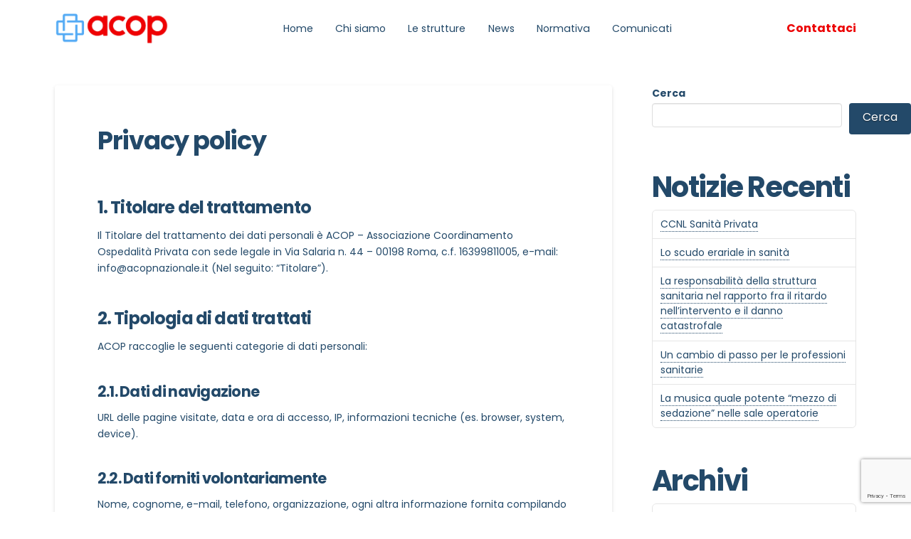

--- FILE ---
content_type: text/html; charset=UTF-8
request_url: https://acopnazionale.it/privacy-policy/
body_size: 21130
content:
<!DOCTYPE html>
<html class="no-js" lang="it-IT">
<head>
<meta charset="UTF-8">
<meta name="viewport" content="width=device-width, initial-scale=1.0">
<link rel="pingback" href="https://acopnazionale.it/xmlrpc.php">
<title>Privacy policy | ACOP &#8211; Associazione Coordinamento Ospedalità Privata</title>
<meta name='robots' content='max-image-preview:large' />
<script id="cookieyes" type="text/javascript" src="https://cdn-cookieyes.com/client_data/f40c1828c07b4b19c50d15b7/script.js"></script>
<!-- Google Tag Manager by PYS -->
    <script data-cfasync="false" data-pagespeed-no-defer>
	    window.dataLayerPYS = window.dataLayerPYS || [];
	</script>
<!-- End Google Tag Manager by PYS --><script type='application/javascript'  id='pys-version-script'>console.log('PixelYourSite Free version 10.2.0.2');</script>
<link rel="alternate" type="application/rss+xml" title="ACOP - Associazione Coordinamento Ospedalità Privata &raquo; Feed" href="https://acopnazionale.it/feed/" />
<link rel="alternate" type="application/rss+xml" title="ACOP - Associazione Coordinamento Ospedalità Privata &raquo; Feed dei commenti" href="https://acopnazionale.it/comments/feed/" />
<link rel="alternate" title="oEmbed (JSON)" type="application/json+oembed" href="https://acopnazionale.it/wp-json/oembed/1.0/embed?url=https%3A%2F%2Facopnazionale.it%2Fprivacy-policy%2F" />
<link rel="alternate" title="oEmbed (XML)" type="text/xml+oembed" href="https://acopnazionale.it/wp-json/oembed/1.0/embed?url=https%3A%2F%2Facopnazionale.it%2Fprivacy-policy%2F&#038;format=xml" />
<style id='wp-img-auto-sizes-contain-inline-css' type='text/css'>
img:is([sizes=auto i],[sizes^="auto," i]){contain-intrinsic-size:3000px 1500px}
/*# sourceURL=wp-img-auto-sizes-contain-inline-css */
</style>
<style id='wp-emoji-styles-inline-css' type='text/css'>

	img.wp-smiley, img.emoji {
		display: inline !important;
		border: none !important;
		box-shadow: none !important;
		height: 1em !important;
		width: 1em !important;
		margin: 0 0.07em !important;
		vertical-align: -0.1em !important;
		background: none !important;
		padding: 0 !important;
	}
/*# sourceURL=wp-emoji-styles-inline-css */
</style>
<style id='wp-block-library-inline-css' type='text/css'>
:root{--wp-block-synced-color:#7a00df;--wp-block-synced-color--rgb:122,0,223;--wp-bound-block-color:var(--wp-block-synced-color);--wp-editor-canvas-background:#ddd;--wp-admin-theme-color:#007cba;--wp-admin-theme-color--rgb:0,124,186;--wp-admin-theme-color-darker-10:#006ba1;--wp-admin-theme-color-darker-10--rgb:0,107,160.5;--wp-admin-theme-color-darker-20:#005a87;--wp-admin-theme-color-darker-20--rgb:0,90,135;--wp-admin-border-width-focus:2px}@media (min-resolution:192dpi){:root{--wp-admin-border-width-focus:1.5px}}.wp-element-button{cursor:pointer}:root .has-very-light-gray-background-color{background-color:#eee}:root .has-very-dark-gray-background-color{background-color:#313131}:root .has-very-light-gray-color{color:#eee}:root .has-very-dark-gray-color{color:#313131}:root .has-vivid-green-cyan-to-vivid-cyan-blue-gradient-background{background:linear-gradient(135deg,#00d084,#0693e3)}:root .has-purple-crush-gradient-background{background:linear-gradient(135deg,#34e2e4,#4721fb 50%,#ab1dfe)}:root .has-hazy-dawn-gradient-background{background:linear-gradient(135deg,#faaca8,#dad0ec)}:root .has-subdued-olive-gradient-background{background:linear-gradient(135deg,#fafae1,#67a671)}:root .has-atomic-cream-gradient-background{background:linear-gradient(135deg,#fdd79a,#004a59)}:root .has-nightshade-gradient-background{background:linear-gradient(135deg,#330968,#31cdcf)}:root .has-midnight-gradient-background{background:linear-gradient(135deg,#020381,#2874fc)}:root{--wp--preset--font-size--normal:16px;--wp--preset--font-size--huge:42px}.has-regular-font-size{font-size:1em}.has-larger-font-size{font-size:2.625em}.has-normal-font-size{font-size:var(--wp--preset--font-size--normal)}.has-huge-font-size{font-size:var(--wp--preset--font-size--huge)}.has-text-align-center{text-align:center}.has-text-align-left{text-align:left}.has-text-align-right{text-align:right}.has-fit-text{white-space:nowrap!important}#end-resizable-editor-section{display:none}.aligncenter{clear:both}.items-justified-left{justify-content:flex-start}.items-justified-center{justify-content:center}.items-justified-right{justify-content:flex-end}.items-justified-space-between{justify-content:space-between}.screen-reader-text{border:0;clip-path:inset(50%);height:1px;margin:-1px;overflow:hidden;padding:0;position:absolute;width:1px;word-wrap:normal!important}.screen-reader-text:focus{background-color:#ddd;clip-path:none;color:#444;display:block;font-size:1em;height:auto;left:5px;line-height:normal;padding:15px 23px 14px;text-decoration:none;top:5px;width:auto;z-index:100000}html :where(.has-border-color){border-style:solid}html :where([style*=border-top-color]){border-top-style:solid}html :where([style*=border-right-color]){border-right-style:solid}html :where([style*=border-bottom-color]){border-bottom-style:solid}html :where([style*=border-left-color]){border-left-style:solid}html :where([style*=border-width]){border-style:solid}html :where([style*=border-top-width]){border-top-style:solid}html :where([style*=border-right-width]){border-right-style:solid}html :where([style*=border-bottom-width]){border-bottom-style:solid}html :where([style*=border-left-width]){border-left-style:solid}html :where(img[class*=wp-image-]){height:auto;max-width:100%}:where(figure){margin:0 0 1em}html :where(.is-position-sticky){--wp-admin--admin-bar--position-offset:var(--wp-admin--admin-bar--height,0px)}@media screen and (max-width:600px){html :where(.is-position-sticky){--wp-admin--admin-bar--position-offset:0px}}

/*# sourceURL=wp-block-library-inline-css */
</style><style id='wp-block-archives-inline-css' type='text/css'>
.wp-block-archives{box-sizing:border-box}.wp-block-archives-dropdown label{display:block}
/*# sourceURL=https://acopnazionale.it/wp-includes/blocks/archives/style.min.css */
</style>
<style id='wp-block-heading-inline-css' type='text/css'>
h1:where(.wp-block-heading).has-background,h2:where(.wp-block-heading).has-background,h3:where(.wp-block-heading).has-background,h4:where(.wp-block-heading).has-background,h5:where(.wp-block-heading).has-background,h6:where(.wp-block-heading).has-background{padding:1.25em 2.375em}h1.has-text-align-left[style*=writing-mode]:where([style*=vertical-lr]),h1.has-text-align-right[style*=writing-mode]:where([style*=vertical-rl]),h2.has-text-align-left[style*=writing-mode]:where([style*=vertical-lr]),h2.has-text-align-right[style*=writing-mode]:where([style*=vertical-rl]),h3.has-text-align-left[style*=writing-mode]:where([style*=vertical-lr]),h3.has-text-align-right[style*=writing-mode]:where([style*=vertical-rl]),h4.has-text-align-left[style*=writing-mode]:where([style*=vertical-lr]),h4.has-text-align-right[style*=writing-mode]:where([style*=vertical-rl]),h5.has-text-align-left[style*=writing-mode]:where([style*=vertical-lr]),h5.has-text-align-right[style*=writing-mode]:where([style*=vertical-rl]),h6.has-text-align-left[style*=writing-mode]:where([style*=vertical-lr]),h6.has-text-align-right[style*=writing-mode]:where([style*=vertical-rl]){rotate:180deg}
/*# sourceURL=https://acopnazionale.it/wp-includes/blocks/heading/style.min.css */
</style>
<style id='wp-block-latest-posts-inline-css' type='text/css'>
.wp-block-latest-posts{box-sizing:border-box}.wp-block-latest-posts.alignleft{margin-right:2em}.wp-block-latest-posts.alignright{margin-left:2em}.wp-block-latest-posts.wp-block-latest-posts__list{list-style:none}.wp-block-latest-posts.wp-block-latest-posts__list li{clear:both;overflow-wrap:break-word}.wp-block-latest-posts.is-grid{display:flex;flex-wrap:wrap}.wp-block-latest-posts.is-grid li{margin:0 1.25em 1.25em 0;width:100%}@media (min-width:600px){.wp-block-latest-posts.columns-2 li{width:calc(50% - .625em)}.wp-block-latest-posts.columns-2 li:nth-child(2n){margin-right:0}.wp-block-latest-posts.columns-3 li{width:calc(33.33333% - .83333em)}.wp-block-latest-posts.columns-3 li:nth-child(3n){margin-right:0}.wp-block-latest-posts.columns-4 li{width:calc(25% - .9375em)}.wp-block-latest-posts.columns-4 li:nth-child(4n){margin-right:0}.wp-block-latest-posts.columns-5 li{width:calc(20% - 1em)}.wp-block-latest-posts.columns-5 li:nth-child(5n){margin-right:0}.wp-block-latest-posts.columns-6 li{width:calc(16.66667% - 1.04167em)}.wp-block-latest-posts.columns-6 li:nth-child(6n){margin-right:0}}:root :where(.wp-block-latest-posts.is-grid){padding:0}:root :where(.wp-block-latest-posts.wp-block-latest-posts__list){padding-left:0}.wp-block-latest-posts__post-author,.wp-block-latest-posts__post-date{display:block;font-size:.8125em}.wp-block-latest-posts__post-excerpt,.wp-block-latest-posts__post-full-content{margin-bottom:1em;margin-top:.5em}.wp-block-latest-posts__featured-image a{display:inline-block}.wp-block-latest-posts__featured-image img{height:auto;max-width:100%;width:auto}.wp-block-latest-posts__featured-image.alignleft{float:left;margin-right:1em}.wp-block-latest-posts__featured-image.alignright{float:right;margin-left:1em}.wp-block-latest-posts__featured-image.aligncenter{margin-bottom:1em;text-align:center}
/*# sourceURL=https://acopnazionale.it/wp-includes/blocks/latest-posts/style.min.css */
</style>
<style id='wp-block-list-inline-css' type='text/css'>
ol,ul{box-sizing:border-box}:root :where(.wp-block-list.has-background){padding:1.25em 2.375em}
/*# sourceURL=https://acopnazionale.it/wp-includes/blocks/list/style.min.css */
</style>
<style id='wp-block-search-inline-css' type='text/css'>
.wp-block-search__button{margin-left:10px;word-break:normal}.wp-block-search__button.has-icon{line-height:0}.wp-block-search__button svg{height:1.25em;min-height:24px;min-width:24px;width:1.25em;fill:currentColor;vertical-align:text-bottom}:where(.wp-block-search__button){border:1px solid #ccc;padding:6px 10px}.wp-block-search__inside-wrapper{display:flex;flex:auto;flex-wrap:nowrap;max-width:100%}.wp-block-search__label{width:100%}.wp-block-search.wp-block-search__button-only .wp-block-search__button{box-sizing:border-box;display:flex;flex-shrink:0;justify-content:center;margin-left:0;max-width:100%}.wp-block-search.wp-block-search__button-only .wp-block-search__inside-wrapper{min-width:0!important;transition-property:width}.wp-block-search.wp-block-search__button-only .wp-block-search__input{flex-basis:100%;transition-duration:.3s}.wp-block-search.wp-block-search__button-only.wp-block-search__searchfield-hidden,.wp-block-search.wp-block-search__button-only.wp-block-search__searchfield-hidden .wp-block-search__inside-wrapper{overflow:hidden}.wp-block-search.wp-block-search__button-only.wp-block-search__searchfield-hidden .wp-block-search__input{border-left-width:0!important;border-right-width:0!important;flex-basis:0;flex-grow:0;margin:0;min-width:0!important;padding-left:0!important;padding-right:0!important;width:0!important}:where(.wp-block-search__input){appearance:none;border:1px solid #949494;flex-grow:1;font-family:inherit;font-size:inherit;font-style:inherit;font-weight:inherit;letter-spacing:inherit;line-height:inherit;margin-left:0;margin-right:0;min-width:3rem;padding:8px;text-decoration:unset!important;text-transform:inherit}:where(.wp-block-search__button-inside .wp-block-search__inside-wrapper){background-color:#fff;border:1px solid #949494;box-sizing:border-box;padding:4px}:where(.wp-block-search__button-inside .wp-block-search__inside-wrapper) .wp-block-search__input{border:none;border-radius:0;padding:0 4px}:where(.wp-block-search__button-inside .wp-block-search__inside-wrapper) .wp-block-search__input:focus{outline:none}:where(.wp-block-search__button-inside .wp-block-search__inside-wrapper) :where(.wp-block-search__button){padding:4px 8px}.wp-block-search.aligncenter .wp-block-search__inside-wrapper{margin:auto}.wp-block[data-align=right] .wp-block-search.wp-block-search__button-only .wp-block-search__inside-wrapper{float:right}
/*# sourceURL=https://acopnazionale.it/wp-includes/blocks/search/style.min.css */
</style>
<style id='wp-block-search-theme-inline-css' type='text/css'>
.wp-block-search .wp-block-search__label{font-weight:700}.wp-block-search__button{border:1px solid #ccc;padding:.375em .625em}
/*# sourceURL=https://acopnazionale.it/wp-includes/blocks/search/theme.min.css */
</style>
<style id='wp-block-columns-inline-css' type='text/css'>
.wp-block-columns{box-sizing:border-box;display:flex;flex-wrap:wrap!important}@media (min-width:782px){.wp-block-columns{flex-wrap:nowrap!important}}.wp-block-columns{align-items:normal!important}.wp-block-columns.are-vertically-aligned-top{align-items:flex-start}.wp-block-columns.are-vertically-aligned-center{align-items:center}.wp-block-columns.are-vertically-aligned-bottom{align-items:flex-end}@media (max-width:781px){.wp-block-columns:not(.is-not-stacked-on-mobile)>.wp-block-column{flex-basis:100%!important}}@media (min-width:782px){.wp-block-columns:not(.is-not-stacked-on-mobile)>.wp-block-column{flex-basis:0;flex-grow:1}.wp-block-columns:not(.is-not-stacked-on-mobile)>.wp-block-column[style*=flex-basis]{flex-grow:0}}.wp-block-columns.is-not-stacked-on-mobile{flex-wrap:nowrap!important}.wp-block-columns.is-not-stacked-on-mobile>.wp-block-column{flex-basis:0;flex-grow:1}.wp-block-columns.is-not-stacked-on-mobile>.wp-block-column[style*=flex-basis]{flex-grow:0}:where(.wp-block-columns){margin-bottom:1.75em}:where(.wp-block-columns.has-background){padding:1.25em 2.375em}.wp-block-column{flex-grow:1;min-width:0;overflow-wrap:break-word;word-break:break-word}.wp-block-column.is-vertically-aligned-top{align-self:flex-start}.wp-block-column.is-vertically-aligned-center{align-self:center}.wp-block-column.is-vertically-aligned-bottom{align-self:flex-end}.wp-block-column.is-vertically-aligned-stretch{align-self:stretch}.wp-block-column.is-vertically-aligned-bottom,.wp-block-column.is-vertically-aligned-center,.wp-block-column.is-vertically-aligned-top{width:100%}
/*# sourceURL=https://acopnazionale.it/wp-includes/blocks/columns/style.min.css */
</style>
<style id='wp-block-group-inline-css' type='text/css'>
.wp-block-group{box-sizing:border-box}:where(.wp-block-group.wp-block-group-is-layout-constrained){position:relative}
/*# sourceURL=https://acopnazionale.it/wp-includes/blocks/group/style.min.css */
</style>
<style id='wp-block-group-theme-inline-css' type='text/css'>
:where(.wp-block-group.has-background){padding:1.25em 2.375em}
/*# sourceURL=https://acopnazionale.it/wp-includes/blocks/group/theme.min.css */
</style>
<style id='wp-block-paragraph-inline-css' type='text/css'>
.is-small-text{font-size:.875em}.is-regular-text{font-size:1em}.is-large-text{font-size:2.25em}.is-larger-text{font-size:3em}.has-drop-cap:not(:focus):first-letter{float:left;font-size:8.4em;font-style:normal;font-weight:100;line-height:.68;margin:.05em .1em 0 0;text-transform:uppercase}body.rtl .has-drop-cap:not(:focus):first-letter{float:none;margin-left:.1em}p.has-drop-cap.has-background{overflow:hidden}:root :where(p.has-background){padding:1.25em 2.375em}:where(p.has-text-color:not(.has-link-color)) a{color:inherit}p.has-text-align-left[style*="writing-mode:vertical-lr"],p.has-text-align-right[style*="writing-mode:vertical-rl"]{rotate:180deg}
/*# sourceURL=https://acopnazionale.it/wp-includes/blocks/paragraph/style.min.css */
</style>
<style id='global-styles-inline-css' type='text/css'>
:root{--wp--preset--aspect-ratio--square: 1;--wp--preset--aspect-ratio--4-3: 4/3;--wp--preset--aspect-ratio--3-4: 3/4;--wp--preset--aspect-ratio--3-2: 3/2;--wp--preset--aspect-ratio--2-3: 2/3;--wp--preset--aspect-ratio--16-9: 16/9;--wp--preset--aspect-ratio--9-16: 9/16;--wp--preset--color--black: #000000;--wp--preset--color--cyan-bluish-gray: #abb8c3;--wp--preset--color--white: #ffffff;--wp--preset--color--pale-pink: #f78da7;--wp--preset--color--vivid-red: #cf2e2e;--wp--preset--color--luminous-vivid-orange: #ff6900;--wp--preset--color--luminous-vivid-amber: #fcb900;--wp--preset--color--light-green-cyan: #7bdcb5;--wp--preset--color--vivid-green-cyan: #00d084;--wp--preset--color--pale-cyan-blue: #8ed1fc;--wp--preset--color--vivid-cyan-blue: #0693e3;--wp--preset--color--vivid-purple: #9b51e0;--wp--preset--gradient--vivid-cyan-blue-to-vivid-purple: linear-gradient(135deg,rgb(6,147,227) 0%,rgb(155,81,224) 100%);--wp--preset--gradient--light-green-cyan-to-vivid-green-cyan: linear-gradient(135deg,rgb(122,220,180) 0%,rgb(0,208,130) 100%);--wp--preset--gradient--luminous-vivid-amber-to-luminous-vivid-orange: linear-gradient(135deg,rgb(252,185,0) 0%,rgb(255,105,0) 100%);--wp--preset--gradient--luminous-vivid-orange-to-vivid-red: linear-gradient(135deg,rgb(255,105,0) 0%,rgb(207,46,46) 100%);--wp--preset--gradient--very-light-gray-to-cyan-bluish-gray: linear-gradient(135deg,rgb(238,238,238) 0%,rgb(169,184,195) 100%);--wp--preset--gradient--cool-to-warm-spectrum: linear-gradient(135deg,rgb(74,234,220) 0%,rgb(151,120,209) 20%,rgb(207,42,186) 40%,rgb(238,44,130) 60%,rgb(251,105,98) 80%,rgb(254,248,76) 100%);--wp--preset--gradient--blush-light-purple: linear-gradient(135deg,rgb(255,206,236) 0%,rgb(152,150,240) 100%);--wp--preset--gradient--blush-bordeaux: linear-gradient(135deg,rgb(254,205,165) 0%,rgb(254,45,45) 50%,rgb(107,0,62) 100%);--wp--preset--gradient--luminous-dusk: linear-gradient(135deg,rgb(255,203,112) 0%,rgb(199,81,192) 50%,rgb(65,88,208) 100%);--wp--preset--gradient--pale-ocean: linear-gradient(135deg,rgb(255,245,203) 0%,rgb(182,227,212) 50%,rgb(51,167,181) 100%);--wp--preset--gradient--electric-grass: linear-gradient(135deg,rgb(202,248,128) 0%,rgb(113,206,126) 100%);--wp--preset--gradient--midnight: linear-gradient(135deg,rgb(2,3,129) 0%,rgb(40,116,252) 100%);--wp--preset--font-size--small: 13px;--wp--preset--font-size--medium: 20px;--wp--preset--font-size--large: 36px;--wp--preset--font-size--x-large: 42px;--wp--preset--spacing--20: 0.44rem;--wp--preset--spacing--30: 0.67rem;--wp--preset--spacing--40: 1rem;--wp--preset--spacing--50: 1.5rem;--wp--preset--spacing--60: 2.25rem;--wp--preset--spacing--70: 3.38rem;--wp--preset--spacing--80: 5.06rem;--wp--preset--shadow--natural: 6px 6px 9px rgba(0, 0, 0, 0.2);--wp--preset--shadow--deep: 12px 12px 50px rgba(0, 0, 0, 0.4);--wp--preset--shadow--sharp: 6px 6px 0px rgba(0, 0, 0, 0.2);--wp--preset--shadow--outlined: 6px 6px 0px -3px rgb(255, 255, 255), 6px 6px rgb(0, 0, 0);--wp--preset--shadow--crisp: 6px 6px 0px rgb(0, 0, 0);}:where(.is-layout-flex){gap: 0.5em;}:where(.is-layout-grid){gap: 0.5em;}body .is-layout-flex{display: flex;}.is-layout-flex{flex-wrap: wrap;align-items: center;}.is-layout-flex > :is(*, div){margin: 0;}body .is-layout-grid{display: grid;}.is-layout-grid > :is(*, div){margin: 0;}:where(.wp-block-columns.is-layout-flex){gap: 2em;}:where(.wp-block-columns.is-layout-grid){gap: 2em;}:where(.wp-block-post-template.is-layout-flex){gap: 1.25em;}:where(.wp-block-post-template.is-layout-grid){gap: 1.25em;}.has-black-color{color: var(--wp--preset--color--black) !important;}.has-cyan-bluish-gray-color{color: var(--wp--preset--color--cyan-bluish-gray) !important;}.has-white-color{color: var(--wp--preset--color--white) !important;}.has-pale-pink-color{color: var(--wp--preset--color--pale-pink) !important;}.has-vivid-red-color{color: var(--wp--preset--color--vivid-red) !important;}.has-luminous-vivid-orange-color{color: var(--wp--preset--color--luminous-vivid-orange) !important;}.has-luminous-vivid-amber-color{color: var(--wp--preset--color--luminous-vivid-amber) !important;}.has-light-green-cyan-color{color: var(--wp--preset--color--light-green-cyan) !important;}.has-vivid-green-cyan-color{color: var(--wp--preset--color--vivid-green-cyan) !important;}.has-pale-cyan-blue-color{color: var(--wp--preset--color--pale-cyan-blue) !important;}.has-vivid-cyan-blue-color{color: var(--wp--preset--color--vivid-cyan-blue) !important;}.has-vivid-purple-color{color: var(--wp--preset--color--vivid-purple) !important;}.has-black-background-color{background-color: var(--wp--preset--color--black) !important;}.has-cyan-bluish-gray-background-color{background-color: var(--wp--preset--color--cyan-bluish-gray) !important;}.has-white-background-color{background-color: var(--wp--preset--color--white) !important;}.has-pale-pink-background-color{background-color: var(--wp--preset--color--pale-pink) !important;}.has-vivid-red-background-color{background-color: var(--wp--preset--color--vivid-red) !important;}.has-luminous-vivid-orange-background-color{background-color: var(--wp--preset--color--luminous-vivid-orange) !important;}.has-luminous-vivid-amber-background-color{background-color: var(--wp--preset--color--luminous-vivid-amber) !important;}.has-light-green-cyan-background-color{background-color: var(--wp--preset--color--light-green-cyan) !important;}.has-vivid-green-cyan-background-color{background-color: var(--wp--preset--color--vivid-green-cyan) !important;}.has-pale-cyan-blue-background-color{background-color: var(--wp--preset--color--pale-cyan-blue) !important;}.has-vivid-cyan-blue-background-color{background-color: var(--wp--preset--color--vivid-cyan-blue) !important;}.has-vivid-purple-background-color{background-color: var(--wp--preset--color--vivid-purple) !important;}.has-black-border-color{border-color: var(--wp--preset--color--black) !important;}.has-cyan-bluish-gray-border-color{border-color: var(--wp--preset--color--cyan-bluish-gray) !important;}.has-white-border-color{border-color: var(--wp--preset--color--white) !important;}.has-pale-pink-border-color{border-color: var(--wp--preset--color--pale-pink) !important;}.has-vivid-red-border-color{border-color: var(--wp--preset--color--vivid-red) !important;}.has-luminous-vivid-orange-border-color{border-color: var(--wp--preset--color--luminous-vivid-orange) !important;}.has-luminous-vivid-amber-border-color{border-color: var(--wp--preset--color--luminous-vivid-amber) !important;}.has-light-green-cyan-border-color{border-color: var(--wp--preset--color--light-green-cyan) !important;}.has-vivid-green-cyan-border-color{border-color: var(--wp--preset--color--vivid-green-cyan) !important;}.has-pale-cyan-blue-border-color{border-color: var(--wp--preset--color--pale-cyan-blue) !important;}.has-vivid-cyan-blue-border-color{border-color: var(--wp--preset--color--vivid-cyan-blue) !important;}.has-vivid-purple-border-color{border-color: var(--wp--preset--color--vivid-purple) !important;}.has-vivid-cyan-blue-to-vivid-purple-gradient-background{background: var(--wp--preset--gradient--vivid-cyan-blue-to-vivid-purple) !important;}.has-light-green-cyan-to-vivid-green-cyan-gradient-background{background: var(--wp--preset--gradient--light-green-cyan-to-vivid-green-cyan) !important;}.has-luminous-vivid-amber-to-luminous-vivid-orange-gradient-background{background: var(--wp--preset--gradient--luminous-vivid-amber-to-luminous-vivid-orange) !important;}.has-luminous-vivid-orange-to-vivid-red-gradient-background{background: var(--wp--preset--gradient--luminous-vivid-orange-to-vivid-red) !important;}.has-very-light-gray-to-cyan-bluish-gray-gradient-background{background: var(--wp--preset--gradient--very-light-gray-to-cyan-bluish-gray) !important;}.has-cool-to-warm-spectrum-gradient-background{background: var(--wp--preset--gradient--cool-to-warm-spectrum) !important;}.has-blush-light-purple-gradient-background{background: var(--wp--preset--gradient--blush-light-purple) !important;}.has-blush-bordeaux-gradient-background{background: var(--wp--preset--gradient--blush-bordeaux) !important;}.has-luminous-dusk-gradient-background{background: var(--wp--preset--gradient--luminous-dusk) !important;}.has-pale-ocean-gradient-background{background: var(--wp--preset--gradient--pale-ocean) !important;}.has-electric-grass-gradient-background{background: var(--wp--preset--gradient--electric-grass) !important;}.has-midnight-gradient-background{background: var(--wp--preset--gradient--midnight) !important;}.has-small-font-size{font-size: var(--wp--preset--font-size--small) !important;}.has-medium-font-size{font-size: var(--wp--preset--font-size--medium) !important;}.has-large-font-size{font-size: var(--wp--preset--font-size--large) !important;}.has-x-large-font-size{font-size: var(--wp--preset--font-size--x-large) !important;}
:where(.wp-block-columns.is-layout-flex){gap: 2em;}:where(.wp-block-columns.is-layout-grid){gap: 2em;}
/*# sourceURL=global-styles-inline-css */
</style>
<style id='core-block-supports-inline-css' type='text/css'>
.wp-container-core-columns-is-layout-9d6595d7{flex-wrap:nowrap;}
/*# sourceURL=core-block-supports-inline-css */
</style>

<style id='classic-theme-styles-inline-css' type='text/css'>
/*! This file is auto-generated */
.wp-block-button__link{color:#fff;background-color:#32373c;border-radius:9999px;box-shadow:none;text-decoration:none;padding:calc(.667em + 2px) calc(1.333em + 2px);font-size:1.125em}.wp-block-file__button{background:#32373c;color:#fff;text-decoration:none}
/*# sourceURL=/wp-includes/css/classic-themes.min.css */
</style>
<link rel='stylesheet' id='x-stack-css' href='https://acopnazionale.it/wp-content/themes/pro/framework/dist/css/site/stacks/integrity-light.css?ver=6.4.19' type='text/css' media='all' />
<link rel='stylesheet' id='x-child-css' href='https://acopnazionale.it/wp-content/themes/pro-child/style.css?ver=6.4.19' type='text/css' media='all' />
<style id='cs-inline-css' type='text/css'>
@media (min-width:1200px){.x-hide-xl{display:none !important;}}@media (min-width:979px) and (max-width:1199px){.x-hide-lg{display:none !important;}}@media (min-width:767px) and (max-width:978px){.x-hide-md{display:none !important;}}@media (min-width:480px) and (max-width:766px){.x-hide-sm{display:none !important;}}@media (max-width:479px){.x-hide-xs{display:none !important;}} a,h1 a:hover,h2 a:hover,h3 a:hover,h4 a:hover,h5 a:hover,h6 a:hover,.x-breadcrumb-wrap a:hover,.widget ul li a:hover,.widget ol li a:hover,.widget.widget_text ul li a,.widget.widget_text ol li a,.widget_nav_menu .current-menu-item > a,.x-accordion-heading .x-accordion-toggle:hover,.x-comment-author a:hover,.x-comment-time:hover,.x-recent-posts a:hover .h-recent-posts{color:#ff2a13;}a:hover,.widget.widget_text ul li a:hover,.widget.widget_text ol li a:hover,.x-twitter-widget ul li a:hover{color:#d80f0f;}.rev_slider_wrapper,a.x-img-thumbnail:hover,.x-slider-container.below,.page-template-template-blank-3-php .x-slider-container.above,.page-template-template-blank-6-php .x-slider-container.above{border-color:#ff2a13;}.entry-thumb:before,.x-pagination span.current,.woocommerce-pagination span[aria-current],.flex-direction-nav a,.flex-control-nav a:hover,.flex-control-nav a.flex-active,.mejs-time-current,.x-dropcap,.x-skill-bar .bar,.x-pricing-column.featured h2,.h-comments-title small,.x-entry-share .x-share:hover,.x-highlight,.x-recent-posts .x-recent-posts-img:after{background-color:#ff2a13;}.x-nav-tabs > .active > a,.x-nav-tabs > .active > a:hover{box-shadow:inset 0 3px 0 0 #ff2a13;}.x-main{width:calc(72% - 2.463055%);}.x-sidebar{width:calc(100% - 2.463055% - 72%);}.x-comment-author,.x-comment-time,.comment-form-author label,.comment-form-email label,.comment-form-url label,.comment-form-rating label,.comment-form-comment label,.widget_calendar #wp-calendar caption,.widget.widget_rss li .rsswidget{font-family:"Poppins",sans-serif;font-weight:700;}.p-landmark-sub,.p-meta,input,button,select,textarea{font-family:"Poppins",sans-serif;}.widget ul li a,.widget ol li a,.x-comment-time{color:#234969;}.widget_text ol li a,.widget_text ul li a{color:#ff2a13;}.widget_text ol li a:hover,.widget_text ul li a:hover{color:#d80f0f;}.comment-form-author label,.comment-form-email label,.comment-form-url label,.comment-form-rating label,.comment-form-comment label,.widget_calendar #wp-calendar th,.p-landmark-sub strong,.widget_tag_cloud .tagcloud a:hover,.widget_tag_cloud .tagcloud a:active,.entry-footer a:hover,.entry-footer a:active,.x-breadcrumbs .current,.x-comment-author,.x-comment-author a{color:#234969;}.widget_calendar #wp-calendar th{border-color:#234969;}.h-feature-headline span i{background-color:#234969;}@media (max-width:978.98px){}html{font-size:14px;}@media (min-width:479px){html{font-size:14px;}}@media (min-width:766px){html{font-size:14px;}}@media (min-width:978px){html{font-size:14px;}}@media (min-width:1199px){html{font-size:14px;}}body{font-style:normal;font-weight:400;color:#234969;background-color:rgb(255,255,255);}.w-b{font-weight:400 !important;}h1,h2,h3,h4,h5,h6,.h1,.h2,.h3,.h4,.h5,.h6{font-family:"Poppins",sans-serif;font-style:normal;font-weight:700;}h1,.h1{letter-spacing:-0.035em;}h2,.h2{letter-spacing:-0.035em;}h3,.h3{letter-spacing:-0.035em;}h4,.h4{letter-spacing:-0.035em;}h5,.h5{letter-spacing:-0.035em;}h6,.h6{letter-spacing:-0.035em;}.w-h{font-weight:700 !important;}.x-container.width{width:88%;}.x-container.max{max-width:1200px;}.x-bar-content.x-container.width{flex-basis:88%;}.x-main.full{float:none;clear:both;display:block;width:auto;}@media (max-width:978.98px){.x-main.full,.x-main.left,.x-main.right,.x-sidebar.left,.x-sidebar.right{float:none;display:block;width:auto !important;}}.entry-header,.entry-content{font-size:1rem;}body,input,button,select,textarea{font-family:"Poppins",sans-serif;}h1,h2,h3,h4,h5,h6,.h1,.h2,.h3,.h4,.h5,.h6,h1 a,h2 a,h3 a,h4 a,h5 a,h6 a,.h1 a,.h2 a,.h3 a,.h4 a,.h5 a,.h6 a,blockquote{color:#234969;}.cfc-h-tx{color:#234969 !important;}.cfc-h-bd{border-color:#234969 !important;}.cfc-h-bg{background-color:#234969 !important;}.cfc-b-tx{color:#234969 !important;}.cfc-b-bd{border-color:#234969 !important;}.cfc-b-bg{background-color:#234969 !important;}.x-btn,.button,[type="submit"]{color:#ffffff;border-color:transparent;background-color:#234969;text-shadow:0 0.075em 0.075em rgba(0,0,0,0.5);border-radius:0.25em;}.x-btn:hover,.button:hover,[type="submit"]:hover{color:#ffffff;border-color:;background-color:#234969;text-shadow:0 0.075em 0.075em rgba(0,0,0,0.5);}.x-btn.x-btn-real,.x-btn.x-btn-real:hover{margin-bottom:0.25em;text-shadow:0 0.075em 0.075em rgba(0,0,0,0.65);}.x-btn.x-btn-real{box-shadow:0 0.25em 0 0 #a71000,0 4px 9px rgba(0,0,0,0.75);}.x-btn.x-btn-real:hover{box-shadow:0 0.25em 0 0 #a71000,0 4px 9px rgba(0,0,0,0.75);}.x-btn.x-btn-flat,.x-btn.x-btn-flat:hover{margin-bottom:0;text-shadow:0 0.075em 0.075em rgba(0,0,0,0.65);box-shadow:none;}.x-btn.x-btn-transparent,.x-btn.x-btn-transparent:hover{margin-bottom:0;border-width:3px;text-shadow:none;text-transform:uppercase;background-color:transparent;box-shadow:none;}.bg .mejs-container,.x-video .mejs-container{position:unset !important;} @font-face{font-family:'FontAwesomePro';font-style:normal;font-weight:900;font-display:block;src:url('https://acopnazionale.it/wp-content/themes/pro/cornerstone/assets/fonts/fa-solid-900.woff2?ver=6.4.2') format('woff2'),url('https://acopnazionale.it/wp-content/themes/pro/cornerstone/assets/fonts/fa-solid-900.ttf?ver=6.4.2') format('truetype');}[data-x-fa-pro-icon]{font-family:"FontAwesomePro" !important;}[data-x-fa-pro-icon]:before{content:attr(data-x-fa-pro-icon);}[data-x-icon],[data-x-icon-o],[data-x-icon-l],[data-x-icon-s],[data-x-icon-b],[data-x-icon-sr],[data-x-icon-ss],[data-x-icon-sl],[data-x-fa-pro-icon],[class*="cs-fa-"]{display:inline-flex;font-style:normal;font-weight:400;text-decoration:inherit;text-rendering:auto;-webkit-font-smoothing:antialiased;-moz-osx-font-smoothing:grayscale;}[data-x-icon].left,[data-x-icon-o].left,[data-x-icon-l].left,[data-x-icon-s].left,[data-x-icon-b].left,[data-x-icon-sr].left,[data-x-icon-ss].left,[data-x-icon-sl].left,[data-x-fa-pro-icon].left,[class*="cs-fa-"].left{margin-right:0.5em;}[data-x-icon].right,[data-x-icon-o].right,[data-x-icon-l].right,[data-x-icon-s].right,[data-x-icon-b].right,[data-x-icon-sr].right,[data-x-icon-ss].right,[data-x-icon-sl].right,[data-x-fa-pro-icon].right,[class*="cs-fa-"].right{margin-left:0.5em;}[data-x-icon]:before,[data-x-icon-o]:before,[data-x-icon-l]:before,[data-x-icon-s]:before,[data-x-icon-b]:before,[data-x-icon-sr]:before,[data-x-icon-ss]:before,[data-x-icon-sl]:before,[data-x-fa-pro-icon]:before,[class*="cs-fa-"]:before{line-height:1;}@font-face{font-family:'FontAwesome';font-style:normal;font-weight:900;font-display:block;src:url('https://acopnazionale.it/wp-content/themes/pro/cornerstone/assets/fonts/fa-solid-900.woff2?ver=6.4.2') format('woff2'),url('https://acopnazionale.it/wp-content/themes/pro/cornerstone/assets/fonts/fa-solid-900.ttf?ver=6.4.2') format('truetype');}[data-x-icon],[data-x-icon-s],[data-x-icon][class*="cs-fa-"]{font-family:"FontAwesome" !important;font-weight:900;}[data-x-icon]:before,[data-x-icon][class*="cs-fa-"]:before{content:attr(data-x-icon);}[data-x-icon-s]:before{content:attr(data-x-icon-s);}@font-face{font-family:'FontAwesomeRegular';font-style:normal;font-weight:400;font-display:block;src:url('https://acopnazionale.it/wp-content/themes/pro/cornerstone/assets/fonts/fa-regular-400.woff2?ver=6.4.2') format('woff2'),url('https://acopnazionale.it/wp-content/themes/pro/cornerstone/assets/fonts/fa-regular-400.ttf?ver=6.4.2') format('truetype');}@font-face{font-family:'FontAwesomePro';font-style:normal;font-weight:400;font-display:block;src:url('https://acopnazionale.it/wp-content/themes/pro/cornerstone/assets/fonts/fa-regular-400.woff2?ver=6.4.2') format('woff2'),url('https://acopnazionale.it/wp-content/themes/pro/cornerstone/assets/fonts/fa-regular-400.ttf?ver=6.4.2') format('truetype');}[data-x-icon-o]{font-family:"FontAwesomeRegular" !important;}[data-x-icon-o]:before{content:attr(data-x-icon-o);}@font-face{font-family:'FontAwesomeLight';font-style:normal;font-weight:300;font-display:block;src:url('https://acopnazionale.it/wp-content/themes/pro/cornerstone/assets/fonts/fa-light-300.woff2?ver=6.4.2') format('woff2'),url('https://acopnazionale.it/wp-content/themes/pro/cornerstone/assets/fonts/fa-light-300.ttf?ver=6.4.2') format('truetype');}@font-face{font-family:'FontAwesomePro';font-style:normal;font-weight:300;font-display:block;src:url('https://acopnazionale.it/wp-content/themes/pro/cornerstone/assets/fonts/fa-light-300.woff2?ver=6.4.2') format('woff2'),url('https://acopnazionale.it/wp-content/themes/pro/cornerstone/assets/fonts/fa-light-300.ttf?ver=6.4.2') format('truetype');}[data-x-icon-l]{font-family:"FontAwesomeLight" !important;font-weight:300;}[data-x-icon-l]:before{content:attr(data-x-icon-l);}@font-face{font-family:'FontAwesomeBrands';font-style:normal;font-weight:normal;font-display:block;src:url('https://acopnazionale.it/wp-content/themes/pro/cornerstone/assets/fonts/fa-brands-400.woff2?ver=6.4.2') format('woff2'),url('https://acopnazionale.it/wp-content/themes/pro/cornerstone/assets/fonts/fa-brands-400.ttf?ver=6.4.2') format('truetype');}[data-x-icon-b]{font-family:"FontAwesomeBrands" !important;}[data-x-icon-b]:before{content:attr(data-x-icon-b);}.widget.widget_rss li .rsswidget:before{content:"\f35d";padding-right:0.4em;font-family:"FontAwesome";} .m1n-0.x-bar{height:5em;border-top-width:0;border-right-width:0;border-bottom-width:0;border-left-width:0;font-size:16px;background-color:#ffffff;z-index:9999;}.m1n-0 .x-bar-content{flex-direction:row;justify-content:space-between;align-items:center;height:5em;}.m1n-0.x-bar-outer-spacers:after,.m1n-0.x-bar-outer-spacers:before{flex-basis:2em;width:2em!important;height:2em;}.m1n-0.x-bar-space{font-size:16px;height:5em;}.m1n-1.x-bar-container{flex-direction:row;justify-content:space-between;align-items:center;flex-grow:0;flex-shrink:1;flex-basis:auto;border-top-width:0;border-right-width:0;border-bottom-width:0;border-left-width:0;font-size:1em;}.m1n-2.x-bar-container{z-index:1;}.m1n-3.x-bar-container{z-index:auto;}.m1n-4.x-image{font-size:1em;width:10em;max-width:25vw;border-top-width:0;border-right-width:0;border-bottom-width:0;border-left-width:0;}.m1n-4.x-image img{width:100%;object-fit:cover;}.m1n-4.x-image,.m1n-4.x-image img{max-height:4.5em;}.m1n-5.x-anchor {width:3em;height:3em;}.m1n-5.x-anchor .x-graphic {margin-top:5px;margin-right:5px;margin-bottom:5px;margin-left:5px;}.m1n-5.x-anchor .x-graphic-icon {font-size:1.25em;width:auto;color:rgba(0,0,0,1);border-top-width:0;border-right-width:0;border-bottom-width:0;border-left-width:0;}.m1n-5.x-anchor:hover .x-graphic-icon,.m1n-5.x-anchor[class*="active"] .x-graphic-icon,[data-x-effect-provider*="colors"]:hover .m1n-5.x-anchor .x-graphic-icon {color:rgba(0,0,0,0.5);}.m1n-5.x-anchor .x-toggle {color:#234969;}.m1n-5.x-anchor:hover .x-toggle,.m1n-5.x-anchor[class*="active"] .x-toggle,[data-x-effect-provider*="colors"]:hover .m1n-5.x-anchor .x-toggle {color:#EC0002;}.m1n-5.x-anchor .x-toggle-burger {width:15em;margin-top:5em;margin-right:0;margin-bottom:5em;margin-left:0;font-size:2px;}.m1n-5.x-anchor .x-toggle-burger-bun-t {transform:translate3d(0,calc(5em * -1),0);}.m1n-5.x-anchor .x-toggle-burger-bun-b {transform:translate3d(0,5em,0);}.m1n-6.x-anchor {font-size:1em;}.m1n-6.x-anchor .x-anchor-content {align-items:center;}.m1n-7.x-anchor {border-top-width:0;border-right-width:0;border-bottom-width:0;border-left-width:0;}.m1n-8.x-anchor .x-anchor-content {flex-direction:row;}.m1n-9.x-anchor .x-anchor-content {justify-content:center;}.m1n-b.x-anchor {max-width:18em;margin-top:0em;margin-right:auto;margin-bottom:0em;margin-left:auto;font-size:calc(16px + 3vmin);}.m1n-b.x-anchor .x-anchor-content {align-items:baseline;padding-top:0.8em;padding-right:1em;padding-bottom:0.8em;padding-left:1em;}.m1n-b.x-anchor .x-anchor-text-primary {color:rgba(255,255,255,0.66);}.m1n-b.x-anchor:hover .x-anchor-text-primary,.m1n-b.x-anchor[class*="active"] .x-anchor-text-primary,[data-x-effect-provider*="colors"]:hover .m1n-b.x-anchor .x-anchor-text-primary {color:rgb(255,255,255);}.m1n-b.x-anchor .x-anchor-sub-indicator {width:1em;margin-top:0em;margin-right:-1.409em;margin-bottom:0em;margin-left:0.409em;color:rgba(255,255,255,0.66);}.m1n-b.x-anchor:hover .x-anchor-sub-indicator,.m1n-b.x-anchor[class*="active"] .x-anchor-sub-indicator,[data-x-effect-provider*="colors"]:hover .m1n-b.x-anchor .x-anchor-sub-indicator {color:rgb(255,255,255);}.m1n-b.x-anchor,.m1n-b.x-anchor :not([data-x-particle]) {transition-duration:222ms;}.m1n-d.x-anchor .x-anchor-text-primary {font-family:inherit;font-size:1em;font-style:normal;line-height:1;}.m1n-e.x-anchor .x-anchor-text-primary {font-weight:inherit;}.m1n-f.x-anchor .x-anchor-sub-indicator {font-size:1em;}.m1n-g.x-anchor .x-anchor-content {padding-top:0.75em;padding-right:0.75em;padding-bottom:0.75em;padding-left:0.75em;}.m1n-g.x-anchor .x-anchor-text {margin-top:5px;margin-bottom:5px;margin-left:5px;}.m1n-g.x-anchor .x-anchor-sub-indicator {margin-top:5px;margin-right:5px;margin-bottom:5px;margin-left:5px;color:rgba(0,0,0,1);}.m1n-g.x-anchor:hover .x-anchor-sub-indicator,.m1n-g.x-anchor[class*="active"] .x-anchor-sub-indicator,[data-x-effect-provider*="colors"]:hover .m1n-g.x-anchor .x-anchor-sub-indicator {color:rgba(0,0,0,0.5);}.m1n-h.x-anchor .x-anchor-text {margin-right:5px;}.m1n-h.x-anchor .x-anchor-text-primary {font-weight:300;color:#234969;}.m1n-i.x-anchor .x-anchor-content {justify-content:flex-start;}.m1n-i.x-anchor .x-anchor-text {margin-right:auto;}.m1n-i.x-anchor .x-anchor-text-primary {color:rgba(0,0,0,1);}.m1n-i.x-anchor:hover .x-anchor-text-primary,.m1n-i.x-anchor[class*="active"] .x-anchor-text-primary,[data-x-effect-provider*="colors"]:hover .m1n-i.x-anchor .x-anchor-text-primary {color:rgba(0,0,0,0.5);}.m1n-j.x-anchor .x-anchor-content {flex-direction:row-reverse;}.m1n-j.x-anchor .x-anchor-text-primary {font-weight:700;color:#EC0002;}.m1n-j.x-anchor:hover .x-anchor-text-primary,.m1n-j.x-anchor[class*="active"] .x-anchor-text-primary,[data-x-effect-provider*="colors"]:hover .m1n-j.x-anchor .x-anchor-text-primary {color:rgba(236,0,2,0.6);}.m1n-k{transition-duration:500ms,0s;transition-timing-function:cubic-bezier(0.400,0.000,0.200,1.000);}.m1n-k .x-modal-content-scroll-area{padding-top:0;padding-bottom:0;}.m1n-k:not(.x-active){transition-delay:0s,500ms;}.m1n-k .x-modal-close{width:calc(1em * 2);height:calc(1em * 2);}.m1n-k .x-modal-content{border-top-width:0;border-right-width:0;border-bottom-width:0;border-left-width:0;transition-duration:500ms;transition-timing-function:cubic-bezier(0.400,0.000,0.200,1.000);}.m1n-l .x-modal-content-scroll-area{font-size:16px;padding-right:calc(2em * 2);padding-left:calc(2em * 2);}.m1n-l .x-modal-bg{background-color:rgba(35,73,105,0.9);}.m1n-l .x-modal-close{font-size:2em;color:rgb(255,255,255);}.m1n-l .x-modal-close:focus,.m1n-l .x-modal-close:hover{color:#EC0002;}.m1n-m .x-modal-content-scroll-area{font-size:calc( 0.5em + 0.5vw);padding-right:calc(1em * 2);padding-left:calc(1em * 2);}.m1n-m .x-modal-bg{background-color:rgba(0,0,0,0.75);}.m1n-m .x-modal-close{font-size:1em;color:rgba(255,255,255,0.5);}.m1n-m .x-modal-close:focus,.m1n-m .x-modal-close:hover{color:rgba(255,255,255,1);}.m1n-m .x-modal-content{max-width:70em;padding-top:2em;padding-right:2em;padding-bottom:2em;padding-left:2em;background-color:rgba(255,255,255,1);box-shadow:0em 0.15em 2em 0em rgba(0,0,0,0.25);}.m1n-o{font-size:1em;}.m1n-o,.m1n-o .x-anchor{transition-duration:300ms;transition-timing-function:cubic-bezier(0.400,0.000,0.200,1.000);}.m1n-p{font-size:calc(0.4em + 0.6vw);flex-direction:row;justify-content:space-around;align-items:stretch;align-self:stretch;flex-grow:0;flex-shrink:0;flex-basis:auto;}.m1n-p > li,.m1n-p > li > a{flex-grow:0;flex-shrink:1;flex-basis:auto;}.m1n-q .x-dropdown {width:14em;font-size:16px;border-top-width:0;border-right-width:0;border-bottom-width:0;border-left-width:0;background-color:rgb(255,255,255);box-shadow:0em 0.15em 2em 0em rgba(0,0,0,0.15);transition-duration:500ms,500ms,0s;transition-timing-function:cubic-bezier(0.400,0.000,0.200,1.000);}.m1n-q .x-dropdown:not(.x-active) {transition-delay:0s,0s,500ms;}.m1n-r.x-text{margin-top:0em;margin-right:0em;margin-bottom:2em;margin-left:0em;border-top-width:0;border-right-width:0;border-bottom-width:0;border-left-width:0;font-size:1em;}.m1n-r.x-text .x-text-content{flex-direction:row-reverse;justify-content:flex-start;align-items:center;}.m1n-r.x-text .x-text-content-text-primary{font-family:inherit;font-size:3em;font-style:normal;font-weight:inherit;line-height:1;letter-spacing:-0.025em;margin-right:calc(-0.025em * -1);text-transform:none;color:#234969;}.m1n-r.x-text .x-text-content-text-subheadline{margin-bottom:0.25em;font-family:inherit;font-size:1em;font-style:normal;font-weight:inherit;line-height:1.4;letter-spacing:0em;text-transform:none;color:#58a7e9;}.m1n-r.x-text .x-graphic-icon {font-size:3em;width:auto;color:#EC0002;border-top-width:0;border-right-width:0;border-bottom-width:0;border-left-width:0;}.m1n-r.x-text .x-graphic-image {max-width:3em;}  .m2r-0.x-bar{height:auto;}.m2r-0 .x-bar-content{flex-direction:row;flex-wrap:wrap;height:auto;}.m2r-1.x-bar{padding-top:2em;padding-right:0px;padding-bottom:2em;padding-left:0px;font-size:1em;background-color:#ffffff;}.m2r-1.x-bar-outer-spacers:after,.m2r-1.x-bar-outer-spacers:before{flex-basis:20px;width:20px!important;height:20px;}.m2r-1.x-bar-space{font-size:1em;}.m2r-2.x-bar{border-top-width:0;border-right-width:0;border-bottom-width:0;border-left-width:0;}.m2r-3.x-bar{z-index:9999;}.m2r-3 .x-bar-content{justify-content:space-between;align-items:center;align-content:center;}.m2r-4.x-bar{padding-top:3rem;padding-bottom:0rem;z-index:9998;}.m2r-4 .x-bar-content{justify-content:flex-start;align-items:flex-start;align-content:flex-start;}.m2r-5.x-bar{padding-right:0rem;padding-left:0rem;font-size:1rem;background-color:#234969;}.m2r-5.x-bar-outer-spacers:after,.m2r-5.x-bar-outer-spacers:before{flex-basis:2rem;width:2rem!important;height:2rem;}.m2r-5.x-bar-space{font-size:1rem;}.m2r-6.x-bar{padding-top:1rem;padding-bottom:1rem;border-top-width:1px;border-right-width:0px;border-bottom-width:0px;border-left-width:0px;border-top-style:solid;border-right-style:none;border-bottom-style:none;border-left-style:none;border-top-color:rgba(88,167,233,0.15);border-right-color:transparent;border-bottom-color:transparent;border-left-color:transparent;}.m2r-7.x-bar-container{flex-direction:row;align-items:center;border-top-width:0;border-right-width:0;border-bottom-width:0;border-left-width:0;font-size:1em;}.m2r-8.x-bar-container{justify-content:center;}.m2r-9.x-bar-container{flex-grow:0;flex-basis:auto;}.m2r-a.x-bar-container{flex-shrink:1;}.m2r-b.x-bar-container{text-align:center;z-index:auto;}.m2r-d.x-bar-container{justify-content:space-between;}.m2r-e.x-bar-container{flex-shrink:0;}.m2r-f.x-bar-container{margin-top:0rem;z-index:1;}.m2r-g.x-bar-container{margin-right:3rem;}.m2r-h.x-bar-container{margin-bottom:3rem;margin-left:0rem;}.m2r-i.x-bar-container{flex-grow:1;}.m2r-j.x-bar-container{flex-basis:36rem;margin-right:0rem;}.m2r-k.x-bar-container{justify-content:flex-start;flex-basis:18rem;padding-right:2rem;}.m2r-l.x-bar-container{margin-right:-0.25rem;margin-bottom:0rem;margin-left:-0.25rem;padding-top:0.5rem;padding-bottom:0.5rem;padding-left:0rem;}.m2r-m.x-bar-container{padding-right:0rem;}.m2r-n.x-image{font-size:1em;border-top-width:0;border-right-width:0;border-bottom-width:0;border-left-width:0;}.m2r-o.x-image{max-width:20em;}.m2r-p.x-image{margin-top:0px;margin-right:0px;margin-bottom:1em;margin-left:0px;}.m2r-q.x-image{max-width:18em;}.m2r-s.x-image{max-width:15em;}.m2r-t.x-row{z-index:auto;width:100%;margin-right:auto;margin-left:auto;border-top-width:0;border-right-width:0;border-bottom-width:0;border-left-width:0;padding-top:1px;padding-right:1px;padding-bottom:1px;padding-left:1px;font-size:1em;}.m2r-t > .x-row-inner{flex-direction:row;justify-content:flex-start;align-items:stretch;align-content:stretch;margin-top:calc(((3rem / 2) + 1px) * -1);margin-right:calc(((3rem / 2) + 1px) * -1);margin-bottom:calc(((3rem / 2) + 1px) * -1);margin-left:calc(((3rem / 2) + 1px) * -1);}.m2r-t > .x-row-inner > *{flex-grow:1;margin-top:calc(3rem / 2);margin-bottom:calc(3rem / 2);margin-right:calc(3rem / 2);margin-left:calc(3rem / 2);}.m2r-u{--gap:3rem;}.m2r-u > .x-row-inner > *:nth-child(1n - 0) {flex-basis:calc(13rem - clamp(0px,var(--gap),9999px));}.m2r-v.x-col{z-index:1;border-top-width:0;border-right-width:0;border-bottom-width:0;border-left-width:0;font-size:1em;}.m2r-w{margin-top:-0.25em;margin-right:0em;margin-bottom:-0.25em;margin-left:0em;font-size:1.25em;flex-direction:column;justify-content:flex-start;align-items:stretch;align-self:stretch;flex-grow:0;flex-shrink:0;flex-basis:auto;}.m2r-w > li,.m2r-w > li > a{flex-grow:0;flex-shrink:1;flex-basis:auto;}.m2r-x .x-dropdown {width:14em;font-size:16px;border-top-width:0;border-right-width:0;border-bottom-width:0;border-left-width:0;background-color:rgb(255,255,255);box-shadow:0em 0.15em 2em 0em rgba(0,0,0,0.15);transition-duration:500ms,500ms,0s;transition-timing-function:cubic-bezier(0.400,0.000,0.200,1.000);}.m2r-x .x-dropdown:not(.x-active) {transition-delay:0s,0s,500ms;}.m2r-y.x-anchor .x-anchor-content {justify-content:flex-start;}.m2r-y.x-anchor .x-anchor-text-primary {font-family:inherit;font-size:1em;font-style:normal;font-weight:inherit;line-height:1;}.m2r-y.x-anchor .x-anchor-sub-indicator {font-size:1em;color:rgba(0,0,0,1);}.m2r-y.x-anchor:hover .x-anchor-sub-indicator,.m2r-y.x-anchor[class*="active"] .x-anchor-sub-indicator,[data-x-effect-provider*="colors"]:hover .m2r-y.x-anchor .x-anchor-sub-indicator {color:rgba(0,0,0,0.5);}.m2r-z.x-anchor {border-top-width:0;border-right-width:0;border-bottom-width:0;border-left-width:0;font-size:1em;}.m2r-z.x-anchor .x-anchor-content {flex-direction:row;align-items:center;}.m2r-10.x-anchor .x-anchor-content {padding-top:0.25em;padding-right:0em;padding-bottom:0.25em;padding-left:0em;}.m2r-10.x-anchor .x-anchor-text-primary {color:#f5f5f5;}.m2r-11.x-anchor .x-anchor-content {padding-top:0.75em;padding-right:0.75em;padding-bottom:0.75em;padding-left:0.75em;}.m2r-11.x-anchor .x-anchor-text {margin-top:5px;margin-right:auto;margin-bottom:5px;margin-left:5px;}.m2r-11.x-anchor .x-anchor-text-primary {color:rgba(0,0,0,1);}.m2r-11.x-anchor:hover .x-anchor-text-primary,.m2r-11.x-anchor[class*="active"] .x-anchor-text-primary,[data-x-effect-provider*="colors"]:hover .m2r-11.x-anchor .x-anchor-text-primary {color:rgba(0,0,0,0.5);}.m2r-11.x-anchor .x-anchor-sub-indicator {margin-top:5px;margin-right:5px;margin-bottom:5px;margin-left:5px;}.m2r-12.x-anchor {width:2em;height:2em;margin-top:0rem;margin-right:0.25rem;margin-bottom:0rem;margin-left:0.25rem;border-top-left-radius:100em;border-top-right-radius:100em;border-bottom-right-radius:100em;border-bottom-left-radius:100em;background-color:rgba(255,255,255,1);}.m2r-12.x-anchor .x-anchor-content {justify-content:center;}.m2r-12.x-anchor .x-graphic {margin-top:5px;margin-right:5px;margin-bottom:5px;margin-left:5px;}.m2r-12.x-anchor .x-graphic-icon {font-size:1em;width:auto;color:rgba(0,0,0,1);border-top-width:0;border-right-width:0;border-bottom-width:0;border-left-width:0;}.m2r-13.x-anchor:hover .x-graphic-icon,.m2r-13.x-anchor[class*="active"] .x-graphic-icon,[data-x-effect-provider*="colors"]:hover .m2r-13.x-anchor .x-graphic-icon {color:#3b5998;}.m2r-14.x-anchor:hover .x-graphic-icon,.m2r-14.x-anchor[class*="active"] .x-graphic-icon,[data-x-effect-provider*="colors"]:hover .m2r-14.x-anchor .x-graphic-icon {color:#1da1f2;}.m2r-15.x-anchor:hover .x-graphic-icon,.m2r-15.x-anchor[class*="active"] .x-graphic-icon,[data-x-effect-provider*="colors"]:hover .m2r-15.x-anchor .x-graphic-icon {color:#ff0000;}.m2r-16.x-text{margin-top:0rem;margin-right:0.25px;margin-bottom:0rem;margin-left:0.25rem;border-top-width:0;border-right-width:0;border-bottom-width:0;border-left-width:0;font-family:inherit;font-size:1em;font-style:normal;font-weight:inherit;line-height:1.4;letter-spacing:0em;text-transform:none;color:rgb(150,204,241);}.m2r-16.x-text > :first-child{margin-top:0;}.m2r-16.x-text > :last-child{margin-bottom:0;} .wpforms-form button[type=submit]{background-color:#EC0002 !important;color:white !important;width:50% !important;min-width:25em !important;}textarea.wpforms-field-large{height:130px !important;}.postid-4314 h4{margin-bottom:0em;font-family:inherit;font-size:1em;font-style:normal;font-weight:700;line-height:1.4;letter-spacing:0em;text-transform:none;color:#EC0002;}.postid-4314 h3{font-size:1.5em;color:#58a7e9;font-family:inherit;font-style:normal;font-weight:700;line-height:1.4;letter-spacing:0em;text-transform:none;margin:0;}
/*# sourceURL=cs-inline-css */
</style>
<script type="text/javascript" src="https://acopnazionale.it/wp-includes/js/jquery/jquery.min.js?ver=3.7.1" id="jquery-core-js"></script>
<script type="text/javascript" src="https://acopnazionale.it/wp-includes/js/jquery/jquery-migrate.min.js?ver=3.4.1" id="jquery-migrate-js"></script>
<script type="text/javascript" src="https://acopnazionale.it/wp-content/plugins/pixelyoursite/dist/scripts/jquery.bind-first-0.2.3.min.js?ver=6.9" id="jquery-bind-first-js"></script>
<script type="text/javascript" src="https://acopnazionale.it/wp-content/plugins/pixelyoursite/dist/scripts/js.cookie-2.1.3.min.js?ver=2.1.3" id="js-cookie-pys-js"></script>
<script type="text/javascript" src="https://acopnazionale.it/wp-content/plugins/pixelyoursite/dist/scripts/tld.min.js?ver=2.3.1" id="js-tld-js"></script>
<script type="text/javascript" id="pys-js-extra">
/* <![CDATA[ */
var pysOptions = {"staticEvents":[],"dynamicEvents":[],"triggerEvents":[],"triggerEventTypes":[],"ga":{"trackingIds":["G-N6GTGWLKQK"],"commentEventEnabled":true,"downloadEnabled":true,"formEventEnabled":true,"crossDomainEnabled":false,"crossDomainAcceptIncoming":false,"crossDomainDomains":[],"isDebugEnabled":[],"serverContainerUrls":{"G-N6GTGWLKQK":{"enable_server_container":"","server_container_url":"","transport_url":""}},"additionalConfig":{"G-N6GTGWLKQK":{"first_party_collection":true}},"disableAdvertisingFeatures":false,"disableAdvertisingPersonalization":false,"wooVariableAsSimple":true,"custom_page_view_event":false},"debug":"","siteUrl":"https://acopnazionale.it","ajaxUrl":"https://acopnazionale.it/wp-admin/admin-ajax.php","ajax_event":"ecd645295c","enable_remove_download_url_param":"1","cookie_duration":"7","last_visit_duration":"60","enable_success_send_form":"","ajaxForServerEvent":"1","ajaxForServerStaticEvent":"1","send_external_id":"1","external_id_expire":"180","track_cookie_for_subdomains":"1","google_consent_mode":"1","gdpr":{"ajax_enabled":true,"all_disabled_by_api":false,"facebook_disabled_by_api":false,"analytics_disabled_by_api":false,"google_ads_disabled_by_api":false,"pinterest_disabled_by_api":false,"bing_disabled_by_api":false,"externalID_disabled_by_api":false,"facebook_prior_consent_enabled":true,"analytics_prior_consent_enabled":true,"google_ads_prior_consent_enabled":null,"pinterest_prior_consent_enabled":true,"bing_prior_consent_enabled":true,"cookiebot_integration_enabled":false,"cookiebot_facebook_consent_category":"marketing","cookiebot_analytics_consent_category":"statistics","cookiebot_tiktok_consent_category":"marketing","cookiebot_google_ads_consent_category":null,"cookiebot_pinterest_consent_category":"marketing","cookiebot_bing_consent_category":"marketing","consent_magic_integration_enabled":false,"real_cookie_banner_integration_enabled":false,"cookie_notice_integration_enabled":false,"cookie_law_info_integration_enabled":true,"analytics_storage":{"enabled":true,"value":"granted","filter":false},"ad_storage":{"enabled":true,"value":"granted","filter":false},"ad_user_data":{"enabled":true,"value":"granted","filter":false},"ad_personalization":{"enabled":true,"value":"granted","filter":false}},"cookie":{"disabled_all_cookie":false,"disabled_start_session_cookie":false,"disabled_advanced_form_data_cookie":false,"disabled_landing_page_cookie":false,"disabled_first_visit_cookie":false,"disabled_trafficsource_cookie":false,"disabled_utmTerms_cookie":false,"disabled_utmId_cookie":false},"tracking_analytics":{"TrafficSource":"direct","TrafficLanding":"undefined","TrafficUtms":[],"TrafficUtmsId":[]},"GATags":{"ga_datalayer_type":"default","ga_datalayer_name":"dataLayerPYS"},"woo":{"enabled":false},"edd":{"enabled":false},"cache_bypass":"1769244796"};
//# sourceURL=pys-js-extra
/* ]]> */
</script>
<script type="text/javascript" src="https://acopnazionale.it/wp-content/plugins/pixelyoursite/dist/scripts/public.js?ver=10.2.0.2" id="pys-js"></script>
<link rel="https://api.w.org/" href="https://acopnazionale.it/wp-json/" /><link rel="alternate" title="JSON" type="application/json" href="https://acopnazionale.it/wp-json/wp/v2/pages/124" /><link rel="canonical" href="https://acopnazionale.it/privacy-policy/" />
<link rel='shortlink' href='https://acopnazionale.it/?p=124' />
<link rel="icon" href="https://acopnazionale.it/wp-content/uploads/2021/12/cropped-Logo_01-32x32.png" sizes="32x32" />
<link rel="icon" href="https://acopnazionale.it/wp-content/uploads/2021/12/cropped-Logo_01-192x192.png" sizes="192x192" />
<link rel="apple-touch-icon" href="https://acopnazionale.it/wp-content/uploads/2021/12/cropped-Logo_01-180x180.png" />
<meta name="msapplication-TileImage" content="https://acopnazionale.it/wp-content/uploads/2021/12/cropped-Logo_01-270x270.png" />
<link rel="stylesheet" href="//fonts.googleapis.com/css?family=Poppins:400,400i,700,700i&#038;subset=latin,latin-ext&#038;display=auto" type="text/css" media="all" crossorigin="anonymous" data-x-google-fonts></link><link rel='stylesheet' id='wpforms-classic-full-css' href='https://acopnazionale.it/wp-content/plugins/wpforms-lite/assets/css/frontend/classic/wpforms-full.min.css?ver=1.9.5.1' type='text/css' media='all' />
</head>
<body class="privacy-policy wp-singular page-template-default page page-id-124 wp-theme-pro wp-child-theme-pro-child x-integrity x-integrity-light x-child-theme-active x-full-width-layout-active x-content-sidebar-active x-post-meta-disabled pro-v6_4_19">

  
  
  <div id="x-root" class="x-root">

    
    <div id="x-site" class="x-site site">

      <header class="x-masthead" role="banner">
        <div class="x-bar x-bar-top x-bar-h x-bar-relative e59-e1 m1n-0" data-x-bar="{&quot;id&quot;:&quot;e59-e1&quot;,&quot;region&quot;:&quot;top&quot;,&quot;height&quot;:&quot;5em&quot;}"><div class="e59-e1 x-bar-content x-container max width"><div class="x-bar-container e59-e2 m1n-1 m1n-2"><a class="x-image e59-e3 m1n-4" href="https://acopnazionale.it"><img src="https://acopnazionale.it/wp-content/uploads/2021/12/Acop_logo_01.png" width="703" height="193" alt="Image" loading="lazy"></a></div><div class="x-bar-container e59-e4 m1n-1 m1n-3"><div class="x-anchor x-anchor-toggle has-graphic x-hide-lg x-hide-xl e59-e5 m1n-5 m1n-6 m1n-7 m1n-8 m1n-9 m1n-a" tabindex="0" role="button" data-x-toggle="1" data-x-toggleable="e59-e5" data-x-toggle-overlay="1" aria-controls="e59-e5-modal" aria-expanded="false" aria-haspopup="true" aria-label="Toggle Modal Content"><div class="x-anchor-content"><span class="x-graphic" aria-hidden="true">
<span class="x-toggle x-toggle-burger x-graphic-child x-graphic-toggle" aria-hidden="true">

  
    <span class="x-toggle-burger-bun-t" data-x-toggle-anim="x-bun-t-1"></span>
    <span class="x-toggle-burger-patty" data-x-toggle-anim="x-patty-1"></span>
    <span class="x-toggle-burger-bun-b" data-x-toggle-anim="x-bun-b-1"></span>

  
</span></span></div></div><ul class="x-menu-first-level x-menu x-menu-inline x-hide-md x-hide-sm x-hide-xs e59-e7 m1n-n m1n-p m1n-q" data-x-hoverintent="{&quot;interval&quot;:50,&quot;timeout&quot;:500,&quot;sensitivity&quot;:9}"><li class="menu-item menu-item-type-custom menu-item-object-custom menu-item-home menu-item-95"><a class="x-anchor x-anchor-menu-item m1n-6 m1n-7 m1n-8 m1n-9 m1n-d m1n-f m1n-g m1n-h" tabindex="0" href="https://acopnazionale.it/"><div class="x-anchor-content"><div class="x-anchor-text"><span class="x-anchor-text-primary">Home</span></div><i class="x-anchor-sub-indicator" data-x-skip-scroll="true" aria-hidden="true" data-x-icon-s="&#xf107;"></i></div></a></li><li class="menu-item menu-item-type-custom menu-item-object-custom menu-item-home menu-item-96"><a class="x-anchor x-anchor-menu-item m1n-6 m1n-7 m1n-8 m1n-9 m1n-d m1n-f m1n-g m1n-h" tabindex="0" href="https://acopnazionale.it/#chi-siamo"><div class="x-anchor-content"><div class="x-anchor-text"><span class="x-anchor-text-primary">Chi siamo</span></div><i class="x-anchor-sub-indicator" data-x-skip-scroll="true" aria-hidden="true" data-x-icon-s="&#xf107;"></i></div></a></li><li class="menu-item menu-item-type-custom menu-item-object-custom menu-item-home menu-item-97"><a class="x-anchor x-anchor-menu-item m1n-6 m1n-7 m1n-8 m1n-9 m1n-d m1n-f m1n-g m1n-h" tabindex="0" href="https://acopnazionale.it/#strutture"><div class="x-anchor-content"><div class="x-anchor-text"><span class="x-anchor-text-primary">Le strutture</span></div><i class="x-anchor-sub-indicator" data-x-skip-scroll="true" aria-hidden="true" data-x-icon-s="&#xf107;"></i></div></a></li><li class="menu-item menu-item-type-custom menu-item-object-custom menu-item-home menu-item-98"><a class="x-anchor x-anchor-menu-item m1n-6 m1n-7 m1n-8 m1n-9 m1n-d m1n-f m1n-g m1n-h" tabindex="0" href="https://acopnazionale.it/#news"><div class="x-anchor-content"><div class="x-anchor-text"><span class="x-anchor-text-primary">News</span></div><i class="x-anchor-sub-indicator" data-x-skip-scroll="true" aria-hidden="true" data-x-icon-s="&#xf107;"></i></div></a></li><li class="menu-item menu-item-type-custom menu-item-object-custom menu-item-243"><a class="x-anchor x-anchor-menu-item m1n-6 m1n-7 m1n-8 m1n-9 m1n-d m1n-f m1n-g m1n-h" tabindex="0" href="https://acopnazionale.it/normativa/"><div class="x-anchor-content"><div class="x-anchor-text"><span class="x-anchor-text-primary">Normativa</span></div><i class="x-anchor-sub-indicator" data-x-skip-scroll="true" aria-hidden="true" data-x-icon-s="&#xf107;"></i></div></a></li><li class="menu-item menu-item-type-taxonomy menu-item-object-category menu-item-8682"><a class="x-anchor x-anchor-menu-item m1n-6 m1n-7 m1n-8 m1n-9 m1n-d m1n-f m1n-g m1n-h" tabindex="0" href="https://acopnazionale.it/category/comunicati/"><div class="x-anchor-content"><div class="x-anchor-text"><span class="x-anchor-text-primary">Comunicati</span></div><i class="x-anchor-sub-indicator" data-x-skip-scroll="true" aria-hidden="true" data-x-icon-s="&#xf107;"></i></div></a></li></ul></div><div class="x-bar-container e59-e8 m1n-1 m1n-3"><div class="x-anchor x-anchor-toggle e59-e9 m1n-6 m1n-7 m1n-9 m1n-a m1n-c m1n-d m1n-j" tabindex="0" role="button" data-x-toggle="1" data-x-toggleable="e59-e9" data-x-toggle-overlay="1" aria-controls="e59-e9-modal" aria-expanded="false" aria-haspopup="true" aria-label="Toggle Modal Content"><div class="x-anchor-content"><div class="x-anchor-text"><span class="x-anchor-text-primary">Contattaci</span></div></div></div></div></div></div>      </header>

  <div class="x-container max width offset">
    <div class="x-main left" role="main">

              
<article id="post-124" class="post-124 page type-page status-publish hentry no-post-thumbnail">
  <div class="entry-wrap">
                <header class="entry-header">
        <h1 class="entry-title">Privacy policy</h1>
      </header>
              


<div class="entry-content content">


  
<div class="wp-block-columns is-layout-flex wp-container-core-columns-is-layout-9d6595d7 wp-block-columns-is-layout-flex">
<div class="wp-block-column is-layout-flow wp-block-column-is-layout-flow" style="flex-basis:100%">
<h4 class="wp-block-heading">1. Titolare del trattamento</h4>



<p>Il Titolare del trattamento dei dati personali è ACOP &#8211; Associazione Coordinamento Ospedalità Privata con sede legale in Via Salaria n. 44 – 00198 Roma, c.f. 16399811005, e-mail: info@acopnazionale.it (Nel seguito: “Titolare”).</p>



<h4 class="wp-block-heading">2. Tipologia di dati trattati</h4>



<p>ACOP raccoglie le seguenti categorie di dati personali:</p>



<h5 class="wp-block-heading">2.1. Dati di navigazione</h5>



<p>URL delle pagine visitate, data e ora di accesso, IP, informazioni tecniche (es. browser, system, device).</p>



<h5 class="wp-block-heading">2.2. Dati forniti volontariamente</h5>



<p>Nome, cognome, e-mail, telefono, organizzazione, ogni altra informazione fornita compilando form di contatto o richiesta di preventivo.</p>



<h4 class="wp-block-heading">3. Finalità e base giuridica del trattamento</h4>



<p><br>Finalità Base giuridica Conservazione<br>a) Rispondere a richieste di informazioni (form/contact request) Consenso fornito al momento del contatto Fino all’evasione + 2 anni per motivi fiscali e di garanzia<br>b) Adempimenti di legge, contabili fiscali, gestione assicurativa Obbligo legale 10 anni<br>c) Miglioramento del sito e analisi statistiche Legittimo interesse (es. Google Analytics anonimo) Fino a 2 anni</p>



<h4 class="wp-block-heading">4. Modalità di trattamento</h4>



<p>Il trattamento è effettuato in forma elettronica e cartacea con strumenti idonei a garantire sicurezza e riservatezza, tra cui pseudonimizzazione, firewall, crittografia e backup.</p>



<h4 class="wp-block-heading">5. Comunicazione dei dati e trasferimento</h4>



<p>I tuoi dati possono essere comunicati a:</p>



<ul class="wp-block-list">
<li>Responsabili tecnici e amministrativi (hosting, manutenzione, comunicazione, consulenza, contabilità).</li>



<li>Autorità giudiziarie o di vigilanza in caso di obbligo di legge.</li>



<li>I dati non sono oggetto di diffusione né trasferiti al di fuori dell’UE.</li>
</ul>



<h4 class="wp-block-heading">6. Cookie e tecnologie similari</h4>



<p>Il sito utilizza cookie e tecnologie simili descritti nell’Informativa Cookie.<br>Il consenso, ove richiesto, può essere gestito tramite banner.</p>



<h4 class="wp-block-heading">7. Diritti dell’interessato</h4>



<p>Con riferimento all’art. 15‑22 GDPR, hai il diritto di:</p>



<ul class="wp-block-list">
<li>Accesso:&nbsp;ottenere conferma se trattiamo i tuoi dati e accedere.</li>



<li>Rettifica: correggere dati inesatti.</li>



<li>Cancellazione (“diritto all’oblio”): eliminare i dati ove possibile.</li>



<li>Limitazione: limitare il trattamento.</li>



<li>Portabilità: ricevere dati in formato strutturato e leggibile.</li>



<li>Opposizione: opporti al trattamento basato su interesse legittimo o finalità promozionali.</li>



<li>Revoca del consenso: previa verifica specifica.</li>



<li>Reclamo:&nbsp;proporre reclamo all’Autorità Garante (www.garanteprivacy.it).</li>
</ul>



<p>Per esercitare diritti o avere chiarimenti, contatta: Associazione Coordinamento Ospedalità Privata alla mail info@acopnazionale.it.<br>Eventualmente, puoi rivolgerti all’Autorità Garante.</p>



<h4 class="wp-block-heading">8. Modalità di esercizio dei diritti</h4>



<p>Per esercitare i tuoi diritti, invia una richiesta a:</p>



<ul class="wp-block-list">
<li>Via e-mail: info@acopnazionale.it</li>



<li>Via posta:&nbsp;all’indirizzo legale sopra riportato.</li>
</ul>



<p>Risponderemo entro 30 giorni dalla ricezione, salvo casi particolari.</p>



<h4 class="wp-block-heading">9. Sicurezza dei dati</h4>



<p>Sono state adottate misure tecniche e organizzative per garantire sicurezza, prevenire accessi non autorizzati, perdita o divulgazione accidentale, come:</p>



<ul class="wp-block-list">
<li>Sistemi di autenticazione e accesso controllato;</li>



<li>Backup regolari;</li>



<li>Certificazioni HTTPS e protezioni server.</li>
</ul>



<h4 class="wp-block-heading">10. Minori</h4>



<p>I nostri servizi non sono rivolti a minori di 16 anni. Se si ritiene che siano stati forniti dati personali da un minore, contattaci: provvederemo alla cancellazione immediata.</p>



<h4 class="wp-block-heading">11. Aggiornamento dell’informativa</h4>



<p>Questa informativa potrà essere modificata nel tempo. Il “Ultimo aggiornamento” indicherà la data di entrata in vigore. Si consiglia di controllare periodicamente eventuali variazioni.</p>



<p>Ultimo aggiornamento:&nbsp;Luglio 2025</p>
</div>
</div>
  

</div>

  </div>
</article>        
      
    </div>

    

  <aside class="x-sidebar right" role="complementary">
          <div id="block-2" class="widget widget_block widget_search"><form role="search" method="get" action="https://acopnazionale.it/" class="wp-block-search__button-outside wp-block-search__text-button wp-block-search"    ><label class="wp-block-search__label" for="wp-block-search__input-1" >Cerca</label><div class="wp-block-search__inside-wrapper" ><input class="wp-block-search__input" id="wp-block-search__input-1" placeholder="" value="" type="search" name="s" required /><button aria-label="Cerca" class="wp-block-search__button wp-element-button" type="submit" >Cerca</button></div></form></div><div id="block-3" class="widget widget_block">
<div class="wp-block-group"><div class="wp-block-group__inner-container is-layout-flow wp-block-group-is-layout-flow">
<h2 class="wp-block-heading">Notizie Recenti</h2>


<ul class="wp-block-latest-posts__list wp-block-latest-posts"><li><a class="wp-block-latest-posts__post-title" href="https://acopnazionale.it/news/ccnl-sanita-privata/">CCNL Sanità Privata</a></li>
<li><a class="wp-block-latest-posts__post-title" href="https://acopnazionale.it/news/lo-scudo-erariale-in-sanita/">Lo scudo erariale in sanità</a></li>
<li><a class="wp-block-latest-posts__post-title" href="https://acopnazionale.it/news/la-responsabilita-della-struttura-sanitaria-nel-rapporto-fra-il-ritardo-nellintervento-e-il-danno-catastrofale/">La responsabilità della struttura sanitaria nel rapporto fra il ritardo nell’intervento e il danno catastrofale</a></li>
<li><a class="wp-block-latest-posts__post-title" href="https://acopnazionale.it/comunicati/un-cambio-di-passo-per-le-professioni-sanitarie/">Un cambio di passo per le professioni sanitarie</a></li>
<li><a class="wp-block-latest-posts__post-title" href="https://acopnazionale.it/comunicati/la-musica-quale-potente-mezzo-di-sedazione-nelle-sale-operatorie/">La musica quale potente “mezzo di sedazione” nelle sale operatorie</a></li>
</ul></div></div>
</div><div id="block-5" class="widget widget_block">
<div class="wp-block-group"><div class="wp-block-group__inner-container is-layout-flow wp-block-group-is-layout-flow">
<h2 class="wp-block-heading">Archivi</h2>


<ul class="wp-block-archives-list wp-block-archives">	<li><a href='https://acopnazionale.it/2026/01/'>Gennaio 2026</a></li>
	<li><a href='https://acopnazionale.it/2025/12/'>Dicembre 2025</a></li>
	<li><a href='https://acopnazionale.it/2025/11/'>Novembre 2025</a></li>
	<li><a href='https://acopnazionale.it/2025/10/'>Ottobre 2025</a></li>
	<li><a href='https://acopnazionale.it/2025/09/'>Settembre 2025</a></li>
	<li><a href='https://acopnazionale.it/2025/07/'>Luglio 2025</a></li>
	<li><a href='https://acopnazionale.it/2025/06/'>Giugno 2025</a></li>
	<li><a href='https://acopnazionale.it/2025/05/'>Maggio 2025</a></li>
	<li><a href='https://acopnazionale.it/2025/04/'>Aprile 2025</a></li>
	<li><a href='https://acopnazionale.it/2025/03/'>Marzo 2025</a></li>
	<li><a href='https://acopnazionale.it/2025/02/'>Febbraio 2025</a></li>
	<li><a href='https://acopnazionale.it/2025/01/'>Gennaio 2025</a></li>
	<li><a href='https://acopnazionale.it/2024/12/'>Dicembre 2024</a></li>
	<li><a href='https://acopnazionale.it/2024/11/'>Novembre 2024</a></li>
	<li><a href='https://acopnazionale.it/2024/10/'>Ottobre 2024</a></li>
	<li><a href='https://acopnazionale.it/2024/09/'>Settembre 2024</a></li>
	<li><a href='https://acopnazionale.it/2024/07/'>Luglio 2024</a></li>
	<li><a href='https://acopnazionale.it/2024/06/'>Giugno 2024</a></li>
	<li><a href='https://acopnazionale.it/2024/05/'>Maggio 2024</a></li>
	<li><a href='https://acopnazionale.it/2024/04/'>Aprile 2024</a></li>
	<li><a href='https://acopnazionale.it/2024/03/'>Marzo 2024</a></li>
	<li><a href='https://acopnazionale.it/2024/02/'>Febbraio 2024</a></li>
	<li><a href='https://acopnazionale.it/2024/01/'>Gennaio 2024</a></li>
	<li><a href='https://acopnazionale.it/2023/12/'>Dicembre 2023</a></li>
	<li><a href='https://acopnazionale.it/2023/11/'>Novembre 2023</a></li>
	<li><a href='https://acopnazionale.it/2023/10/'>Ottobre 2023</a></li>
	<li><a href='https://acopnazionale.it/2023/09/'>Settembre 2023</a></li>
	<li><a href='https://acopnazionale.it/2023/08/'>Agosto 2023</a></li>
	<li><a href='https://acopnazionale.it/2023/07/'>Luglio 2023</a></li>
	<li><a href='https://acopnazionale.it/2023/06/'>Giugno 2023</a></li>
	<li><a href='https://acopnazionale.it/2023/05/'>Maggio 2023</a></li>
	<li><a href='https://acopnazionale.it/2023/04/'>Aprile 2023</a></li>
	<li><a href='https://acopnazionale.it/2023/03/'>Marzo 2023</a></li>
	<li><a href='https://acopnazionale.it/2023/02/'>Febbraio 2023</a></li>
	<li><a href='https://acopnazionale.it/2023/01/'>Gennaio 2023</a></li>
	<li><a href='https://acopnazionale.it/2022/12/'>Dicembre 2022</a></li>
	<li><a href='https://acopnazionale.it/2022/11/'>Novembre 2022</a></li>
	<li><a href='https://acopnazionale.it/2022/10/'>Ottobre 2022</a></li>
	<li><a href='https://acopnazionale.it/2022/09/'>Settembre 2022</a></li>
	<li><a href='https://acopnazionale.it/2022/08/'>Agosto 2022</a></li>
	<li><a href='https://acopnazionale.it/2022/07/'>Luglio 2022</a></li>
	<li><a href='https://acopnazionale.it/2022/06/'>Giugno 2022</a></li>
	<li><a href='https://acopnazionale.it/2022/05/'>Maggio 2022</a></li>
	<li><a href='https://acopnazionale.it/2022/04/'>Aprile 2022</a></li>
	<li><a href='https://acopnazionale.it/2022/03/'>Marzo 2022</a></li>
	<li><a href='https://acopnazionale.it/2021/12/'>Dicembre 2021</a></li>
	<li><a href='https://acopnazionale.it/2021/07/'>Luglio 2021</a></li>
</ul></div></div>
</div><div id="block-6" class="widget widget_block">
<div class="wp-block-group"><div class="wp-block-group__inner-container is-layout-flow wp-block-group-is-layout-flow"><div class="widget wpforms-widget"><h2 class="widgettitle">Contatti</h2><div class="wpforms-container wpforms-container-full" id="wpforms-94"><form id="wpforms-form-94" class="wpforms-validate wpforms-form wpforms-ajax-form" data-formid="94" method="post" enctype="multipart/form-data" action="/privacy-policy/" data-token="5421a79fe3b9e9f35574de06156ea13f" data-token-time="1769244796"><noscript class="wpforms-error-noscript">Abilita JavaScript nel browser per completare questo modulo.</noscript><div class="wpforms-field-container"><div id="wpforms-94-field_0-container" class="wpforms-field wpforms-field-name" data-field-id="0"><label class="wpforms-field-label">Nome <span class="wpforms-required-label">*</span></label><div class="wpforms-field-row wpforms-field-large"><div class="wpforms-field-row-block wpforms-first wpforms-one-half"><input type="text" id="wpforms-94-field_0" class="wpforms-field-name-first wpforms-field-required" name="wpforms[fields][0][first]" required><label for="wpforms-94-field_0" class="wpforms-field-sublabel after">Nome</label></div><div class="wpforms-field-row-block wpforms-one-half"><input type="text" id="wpforms-94-field_0-last" class="wpforms-field-name-last wpforms-field-required" name="wpforms[fields][0][last]" required><label for="wpforms-94-field_0-last" class="wpforms-field-sublabel after">Cognome</label></div></div></div><div id="wpforms-94-field_1-container" class="wpforms-field wpforms-field-email" data-field-id="1"><label class="wpforms-field-label" for="wpforms-94-field_1">Email <span class="wpforms-required-label">*</span></label><input type="email" id="wpforms-94-field_1" class="wpforms-field-large wpforms-field-required" name="wpforms[fields][1]" spellcheck="false" required></div><div id="wpforms-94-field_2-container" class="wpforms-field wpforms-field-textarea" data-field-id="2"><label class="wpforms-field-label" for="wpforms-94-field_2">Messaggio</label><textarea id="wpforms-94-field_2" class="wpforms-field-large" name="wpforms[fields][2]" ></textarea></div></div><!-- .wpforms-field-container --><div class="wpforms-recaptcha-container wpforms-is-recaptcha wpforms-is-recaptcha-type-v3" ><input type="hidden" name="wpforms[recaptcha]" value=""></div><div class="wpforms-submit-container" ><input type="hidden" name="wpforms[id]" value="94"><input type="hidden" name="page_title" value="Privacy policy"><input type="hidden" name="page_url" value="https://acopnazionale.it/privacy-policy/"><input type="hidden" name="url_referer" value="https://acopnazionale.it/"><input type="hidden" name="page_id" value="124"><input type="hidden" name="wpforms[post_id]" value="124"><button type="submit" name="wpforms[submit]" id="wpforms-submit-94" class="wpforms-submit" data-alt-text="Invio in corso..." data-submit-text="Invia" aria-live="assertive" value="wpforms-submit">Invia</button><img loading="lazy" decoding="async" src="https://acopnazionale.it/wp-content/plugins/wpforms-lite/assets/images/submit-spin.svg" class="wpforms-submit-spinner" style="display: none;" width="26" height="26" alt="Caricamento"></div></form></div>  <!-- .wpforms-container --></div></div></div>
</div>      </aside>


  </div>


    

  <footer class="x-colophon" role="contentinfo">

    
    <div class="x-bar x-bar-footer x-bar-h x-bar-relative e99-e1 m2r-0 m2r-1 m2r-2 m2r-3" data-x-bar="{&quot;id&quot;:&quot;e99-e1&quot;,&quot;region&quot;:&quot;footer&quot;,&quot;height&quot;:&quot;auto&quot;}"><div class="e99-e1 x-bar-content x-container max width"><div class="x-bar-container e99-e2 m2r-7 m2r-8 m2r-9 m2r-a m2r-b m2r-c"></div><div class="x-bar-container e99-e4 m2r-7 m2r-9 m2r-a m2r-b m2r-c m2r-d"><span class="x-image e99-e5 m2r-n m2r-o m2r-p"><img src="https://acopnazionale.it/wp-content/uploads/2022/05/Collextion-Mediazioni-Srl-logo-637250381688805461.png" width="960" height="245" alt="Image" loading="lazy"></span></div><div class="x-bar-container e99-e6 m2r-7 m2r-9 m2r-a m2r-b m2r-c m2r-d"><span class="x-image e99-e7 m2r-n m2r-p m2r-q"><img src="https://acopnazionale.it/wp-content/uploads/2025/04/LOGO-LENA-BROKER.jpg" width="673" height="353" alt="Image" loading="lazy"></span></div><div class="x-bar-container e99-e8 m2r-7 m2r-9 m2r-a m2r-b m2r-c m2r-d"></div></div></div><div class="x-bar x-bar-footer x-bar-h x-bar-relative e99-e10 m2r-0 m2r-2 m2r-4 m2r-5" data-x-bar="{&quot;id&quot;:&quot;e99-e10&quot;,&quot;region&quot;:&quot;footer&quot;,&quot;height&quot;:&quot;auto&quot;}"><div class="e99-e10 x-bar-content x-container max width"><div class="x-bar-container e99-e11 m2r-7 m2r-9 m2r-c m2r-d m2r-e m2r-f m2r-g m2r-h"><span class="x-image e99-e12 m2r-n m2r-r m2r-s"><img src="https://acopnazionale.it/wp-content/uploads/2021/12/Acop_logo_bianco_01.png" width="703" height="193" alt="Image" loading="lazy"></span></div><div class="x-bar-container e99-e13 m2r-7 m2r-a m2r-c m2r-d m2r-f m2r-h m2r-i m2r-j"><div class="x-row e99-e14 m2r-t m2r-u"><div class="x-row-inner"><div class="x-col e99-e15 m2r-v"></div><div class="x-col e99-e16 m2r-v"><ul class="x-menu-first-level x-menu x-menu-inline e99-e17 m2r-w m2r-x" data-x-hoverintent="{&quot;interval&quot;:50,&quot;timeout&quot;:500,&quot;sensitivity&quot;:9}"><li class="menu-item menu-item-type-custom menu-item-object-custom menu-item-home menu-item-95"><a class="x-anchor x-anchor-menu-item m2r-y m2r-z m2r-10" tabindex="0" href="https://acopnazionale.it/"><div class="x-anchor-content"><div class="x-anchor-text"><span class="x-anchor-text-primary">Home</span></div><i class="x-anchor-sub-indicator" data-x-skip-scroll="true" aria-hidden="true" data-x-icon-s="&#xf107;"></i></div></a></li><li class="menu-item menu-item-type-custom menu-item-object-custom menu-item-home menu-item-96"><a class="x-anchor x-anchor-menu-item m2r-y m2r-z m2r-10" tabindex="0" href="https://acopnazionale.it/#chi-siamo"><div class="x-anchor-content"><div class="x-anchor-text"><span class="x-anchor-text-primary">Chi siamo</span></div><i class="x-anchor-sub-indicator" data-x-skip-scroll="true" aria-hidden="true" data-x-icon-s="&#xf107;"></i></div></a></li><li class="menu-item menu-item-type-custom menu-item-object-custom menu-item-home menu-item-97"><a class="x-anchor x-anchor-menu-item m2r-y m2r-z m2r-10" tabindex="0" href="https://acopnazionale.it/#strutture"><div class="x-anchor-content"><div class="x-anchor-text"><span class="x-anchor-text-primary">Le strutture</span></div><i class="x-anchor-sub-indicator" data-x-skip-scroll="true" aria-hidden="true" data-x-icon-s="&#xf107;"></i></div></a></li><li class="menu-item menu-item-type-custom menu-item-object-custom menu-item-home menu-item-98"><a class="x-anchor x-anchor-menu-item m2r-y m2r-z m2r-10" tabindex="0" href="https://acopnazionale.it/#news"><div class="x-anchor-content"><div class="x-anchor-text"><span class="x-anchor-text-primary">News</span></div><i class="x-anchor-sub-indicator" data-x-skip-scroll="true" aria-hidden="true" data-x-icon-s="&#xf107;"></i></div></a></li><li class="menu-item menu-item-type-custom menu-item-object-custom menu-item-243"><a class="x-anchor x-anchor-menu-item m2r-y m2r-z m2r-10" tabindex="0" href="https://acopnazionale.it/normativa/"><div class="x-anchor-content"><div class="x-anchor-text"><span class="x-anchor-text-primary">Normativa</span></div><i class="x-anchor-sub-indicator" data-x-skip-scroll="true" aria-hidden="true" data-x-icon-s="&#xf107;"></i></div></a></li><li class="menu-item menu-item-type-taxonomy menu-item-object-category menu-item-8682"><a class="x-anchor x-anchor-menu-item m2r-y m2r-z m2r-10" tabindex="0" href="https://acopnazionale.it/category/comunicati/"><div class="x-anchor-content"><div class="x-anchor-text"><span class="x-anchor-text-primary">Comunicati</span></div><i class="x-anchor-sub-indicator" data-x-skip-scroll="true" aria-hidden="true" data-x-icon-s="&#xf107;"></i></div></a></li></ul></div></div></div></div></div></div><div class="x-bar x-bar-footer x-bar-h x-bar-relative e99-e18 m2r-0 m2r-3 m2r-5 m2r-6" data-x-bar="{&quot;id&quot;:&quot;e99-e18&quot;,&quot;region&quot;:&quot;footer&quot;,&quot;height&quot;:&quot;auto&quot;}"><div class="e99-e18 x-bar-content x-container max width"><div class="x-bar-container e99-e19 m2r-7 m2r-a m2r-f m2r-i m2r-k m2r-l"><div class="x-text x-content e99-e20 m2r-16">Via Salaria n. 44 - 00198 Roma - Mail: info@acopnazionale.it – Tel: 06/42016234 - <a href="https://acopnazionale.it/privacy-policy/">Privacy &amp; Cookie Policy</a></div></div><div class="x-bar-container x-hide-lg x-hide-md x-hide-sm x-hide-xl x-hide-xs e99-e21 m2r-7 m2r-9 m2r-d m2r-e m2r-f m2r-l m2r-m"><a class="x-anchor x-anchor-button has-graphic e99-e22 m2r-z m2r-12 m2r-13" tabindex="0" href="#"><div class="x-anchor-content"><span class="x-graphic" aria-hidden="true"><i class="x-icon x-graphic-child x-graphic-icon x-graphic-primary" aria-hidden="true" data-x-icon-b="&#xf09a;"></i></span></div></a><a class="x-anchor x-anchor-button has-graphic e99-e23 m2r-z m2r-12 m2r-14" tabindex="0" href="#"><div class="x-anchor-content"><span class="x-graphic" aria-hidden="true"><i class="x-icon x-graphic-child x-graphic-icon x-graphic-primary" aria-hidden="true" data-x-icon-b="&#xf099;"></i></span></div></a><a class="x-anchor x-anchor-button has-graphic e99-e24 m2r-z m2r-12 m2r-15" tabindex="0" href="#"><div class="x-anchor-content"><span class="x-graphic" aria-hidden="true"><i class="x-icon x-graphic-child x-graphic-icon x-graphic-primary" aria-hidden="true" data-x-icon-b="&#xf167;"></i></span></div></a></div></div></div>
    
  </footer>

<div id="e59-e5-modal" class="x-modal m1n-k m1n-l e59-e5" role="dialog" data-x-toggleable="e59-e5" data-x-scrollbar="{&quot;suppressScrollX&quot;:true}" aria-hidden="true" aria-label="Modal" data-x-disable-body-scroll="1"><span class="x-modal-bg" data-x-scroll-link="#e59-e5-modal"></span><div class="x-modal-content-scroll-area" tabindex="-1"><div class="x-modal-content" role="document" aria-label="Modal Content"><ul class="x-menu x-menu-layered x-current-layer e59-e6 m1n-n m1n-o" data-x-toggle-layered-root="1"><li class="menu-item menu-item-type-custom menu-item-object-custom menu-item-home menu-item-95" id="menu-item-95"><a class="x-anchor x-anchor-menu-item m1n-7 m1n-8 m1n-9 m1n-b m1n-c m1n-d m1n-e m1n-f" tabindex="0" href="https://acopnazionale.it/"><div class="x-anchor-content"><div class="x-anchor-text"><span class="x-anchor-text-primary">Home</span></div><i class="x-anchor-sub-indicator" data-x-skip-scroll="true" aria-hidden="true" data-x-icon-s="&#xf0da;"></i></div></a></li><li class="menu-item menu-item-type-custom menu-item-object-custom menu-item-home menu-item-96" id="menu-item-96"><a class="x-anchor x-anchor-menu-item m1n-7 m1n-8 m1n-9 m1n-b m1n-c m1n-d m1n-e m1n-f" tabindex="0" href="https://acopnazionale.it/#chi-siamo"><div class="x-anchor-content"><div class="x-anchor-text"><span class="x-anchor-text-primary">Chi siamo</span></div><i class="x-anchor-sub-indicator" data-x-skip-scroll="true" aria-hidden="true" data-x-icon-s="&#xf0da;"></i></div></a></li><li class="menu-item menu-item-type-custom menu-item-object-custom menu-item-home menu-item-97" id="menu-item-97"><a class="x-anchor x-anchor-menu-item m1n-7 m1n-8 m1n-9 m1n-b m1n-c m1n-d m1n-e m1n-f" tabindex="0" href="https://acopnazionale.it/#strutture"><div class="x-anchor-content"><div class="x-anchor-text"><span class="x-anchor-text-primary">Le strutture</span></div><i class="x-anchor-sub-indicator" data-x-skip-scroll="true" aria-hidden="true" data-x-icon-s="&#xf0da;"></i></div></a></li><li class="menu-item menu-item-type-custom menu-item-object-custom menu-item-home menu-item-98" id="menu-item-98"><a class="x-anchor x-anchor-menu-item m1n-7 m1n-8 m1n-9 m1n-b m1n-c m1n-d m1n-e m1n-f" tabindex="0" href="https://acopnazionale.it/#news"><div class="x-anchor-content"><div class="x-anchor-text"><span class="x-anchor-text-primary">News</span></div><i class="x-anchor-sub-indicator" data-x-skip-scroll="true" aria-hidden="true" data-x-icon-s="&#xf0da;"></i></div></a></li><li class="menu-item menu-item-type-custom menu-item-object-custom menu-item-243" id="menu-item-243"><a class="x-anchor x-anchor-menu-item m1n-7 m1n-8 m1n-9 m1n-b m1n-c m1n-d m1n-e m1n-f" tabindex="0" href="https://acopnazionale.it/normativa/"><div class="x-anchor-content"><div class="x-anchor-text"><span class="x-anchor-text-primary">Normativa</span></div><i class="x-anchor-sub-indicator" data-x-skip-scroll="true" aria-hidden="true" data-x-icon-s="&#xf0da;"></i></div></a></li><li class="menu-item menu-item-type-taxonomy menu-item-object-category menu-item-8682" id="menu-item-8682"><a class="x-anchor x-anchor-menu-item m1n-7 m1n-8 m1n-9 m1n-b m1n-c m1n-d m1n-e m1n-f" tabindex="0" href="https://acopnazionale.it/category/comunicati/"><div class="x-anchor-content"><div class="x-anchor-text"><span class="x-anchor-text-primary">Comunicati</span></div><i class="x-anchor-sub-indicator" data-x-skip-scroll="true" aria-hidden="true" data-x-icon-s="&#xf0da;"></i></div></a></li></ul></div></div><button class="x-modal-close x-modal-close-top x-modal-close-right" data-x-toggle-close="1" aria-label="Close Modal Content"><span><svg viewBox="0 0 16 16"><g><path d="M14.7,1.3c-0.4-0.4-1-0.4-1.4,0L8,6.6L2.7,1.3c-0.4-0.4-1-0.4-1.4,0s-0.4,1,0,1.4L6.6,8l-5.3,5.3 c-0.4,0.4-0.4,1,0,1.4C1.5,14.9,1.7,15,2,15s0.5-0.1,0.7-0.3L8,9.4l5.3,5.3c0.2,0.2,0.5,0.3,0.7,0.3s0.5-0.1,0.7-0.3 c0.4-0.4,0.4-1,0-1.4L9.4,8l5.3-5.3C15.1,2.3,15.1,1.7,14.7,1.3z"></path></g></svg></span></button></div><div id="e59-e9-modal" class="x-modal m1n-k m1n-m e59-e9" role="dialog" data-x-toggleable="e59-e9" data-x-scrollbar="{&quot;suppressScrollX&quot;:true}" aria-hidden="true" aria-label="Modal"><span class="x-modal-bg" data-x-scroll-link="#e59-e9-modal"></span><div class="x-modal-content-scroll-area" tabindex="-1"><div class="x-modal-content" role="document" aria-label="Modal Content"><div class="x-text x-text-headline has-graphic e59-e10 m1n-r"><div class="x-text-content"><span class="x-graphic" aria-hidden="true"><i class="x-icon x-graphic-child x-graphic-icon x-graphic-primary" aria-hidden="true" data-x-icon-l="&#xf86c;"></i></span><div class="x-text-content-text"><span class="x-text-content-text-subheadline">Acop Italia</span><h2 class="x-text-content-text-primary">Contattaci</h2></div></div></div><div class="x-form-integration x-form-integration-wpforms e59-e11 m1n-s"><div class="wpforms-container wpforms-container-full" id="wpforms-127"><form id="wpforms-form-127" class="wpforms-validate wpforms-form wpforms-ajax-form" data-formid="127" method="post" enctype="multipart/form-data" action="/privacy-policy/" data-token="7b32abb4f830f6ff9c8269a6326cb642" data-token-time="1769244796"><noscript class="wpforms-error-noscript">Abilita JavaScript nel browser per completare questo modulo.</noscript><div class="wpforms-field-container"><div id="wpforms-127-field_4-container" class="wpforms-field wpforms-field-text wpforms-one-half wpforms-first wpforms-mobile-full" data-field-id="4"><label class="wpforms-field-label" for="wpforms-127-field_4">NOME STRUTTURA <span class="wpforms-required-label">*</span></label><input type="text" id="wpforms-127-field_4" class="wpforms-field-large wpforms-field-required" name="wpforms[fields][4]" required></div><div id="wpforms-127-field_13-container" class="wpforms-field wpforms-field-email wpforms-one-half wpforms-mobile-full" data-field-id="13"><label class="wpforms-field-label" for="wpforms-127-field_13">MAIL REFERENTE <span class="wpforms-required-label">*</span></label><input type="email" id="wpforms-127-field_13" class="wpforms-field-large wpforms-field-required" name="wpforms[fields][13]" spellcheck="false" required></div><div id="wpforms-127-field_20-container" class="wpforms-field wpforms-field-textarea" data-field-id="20"><label class="wpforms-field-label" for="wpforms-127-field_20">MOTIVO DEL CONTATTO <span class="wpforms-required-label">*</span></label><textarea id="wpforms-127-field_20" class="wpforms-field-large wpforms-field-required" name="wpforms[fields][20]" required></textarea></div><div id="wpforms-127-field_21-container" class="wpforms-field wpforms-field-checkbox" data-field-id="21"><label class="wpforms-field-label">Informativa Privacy <span class="wpforms-required-label">*</span></label><ul id="wpforms-127-field_21" class="wpforms-field-required"><li class="choice-1 depth-1"><input type="checkbox" id="wpforms-127-field_21_1" name="wpforms[fields][21][]" value="Ho preso visione dell&#039;informativa privacy" required ><label class="wpforms-field-label-inline" for="wpforms-127-field_21_1">Ho preso visione dell'informativa privacy</label></li></ul><div class="wpforms-field-description"><a href="https://acopnazionale.it/privacy-policy/" style="color:#808080;">Privacy Policy completa</a></div></div><div id="wpforms-127-field_22-container" class="wpforms-field wpforms-field-checkbox" data-field-id="22"><label class="wpforms-field-label">Newsletter</label><ul id="wpforms-127-field_22"><li class="choice-1 depth-1"><input type="checkbox" id="wpforms-127-field_22_1" name="wpforms[fields][22][]" value="Desidero rimanere aggiornato sulle ultime novità dell&#039;Associazione tramite l&#039;iscrizione alla newsletter"  ><label class="wpforms-field-label-inline" for="wpforms-127-field_22_1">Desidero rimanere aggiornato sulle ultime novità dell'Associazione tramite l'iscrizione alla newsletter</label></li></ul></div></div><!-- .wpforms-field-container --><div class="wpforms-recaptcha-container wpforms-is-recaptcha wpforms-is-recaptcha-type-v3" ><input type="hidden" name="wpforms[recaptcha]" value=""></div><div class="wpforms-submit-container" ><input type="hidden" name="wpforms[id]" value="127"><input type="hidden" name="page_title" value="Privacy policy"><input type="hidden" name="page_url" value="https://acopnazionale.it/privacy-policy/"><input type="hidden" name="url_referer" value="https://acopnazionale.it/"><input type="hidden" name="page_id" value="124"><input type="hidden" name="wpforms[post_id]" value="124"><button type="submit" name="wpforms[submit]" id="wpforms-submit-127" class="wpforms-submit" data-alt-text="Invio in corso..." data-submit-text="Invia" aria-live="assertive" value="wpforms-submit">Invia</button><img decoding="async" src="https://acopnazionale.it/wp-content/plugins/wpforms-lite/assets/images/submit-spin.svg" class="wpforms-submit-spinner" style="display: none;" width="26" height="26" alt="Caricamento"></div></form></div>  <!-- .wpforms-container --></div></div></div><button class="x-modal-close x-modal-close-top x-modal-close-right" data-x-toggle-close="1" aria-label="Close Modal Content"><span><svg viewBox="0 0 16 16"><g><path d="M14.7,1.3c-0.4-0.4-1-0.4-1.4,0L8,6.6L2.7,1.3c-0.4-0.4-1-0.4-1.4,0s-0.4,1,0,1.4L6.6,8l-5.3,5.3 c-0.4,0.4-0.4,1,0,1.4C1.5,14.9,1.7,15,2,15s0.5-0.1,0.7-0.3L8,9.4l5.3,5.3c0.2,0.2,0.5,0.3,0.7,0.3s0.5-0.1,0.7-0.3 c0.4-0.4,0.4-1,0-1.4L9.4,8l5.3-5.3C15.1,2.3,15.1,1.7,14.7,1.3z"></path></g></svg></span></button></div>
    </div> <!-- END .x-site -->

    
  </div> <!-- END .x-root -->

<script type="speculationrules">
{"prefetch":[{"source":"document","where":{"and":[{"href_matches":"/*"},{"not":{"href_matches":["/wp-*.php","/wp-admin/*","/wp-content/uploads/*","/wp-content/*","/wp-content/plugins/*","/wp-content/themes/pro-child/*","/wp-content/themes/pro/*","/*\\?(.+)"]}},{"not":{"selector_matches":"a[rel~=\"nofollow\"]"}},{"not":{"selector_matches":".no-prefetch, .no-prefetch a"}}]},"eagerness":"conservative"}]}
</script>
<script type="text/javascript" id="cs-js-extra">
/* <![CDATA[ */
var csJsData = {"linkSelector":"#x-root a[href*=\"#\"]","bp":{"base":4,"ranges":[0,480,767,979,1200],"count":4}};
//# sourceURL=cs-js-extra
/* ]]> */
</script>
<script type="text/javascript" src="https://acopnazionale.it/wp-content/themes/pro/cornerstone/assets/js/site/cs-classic.7.4.19.js?ver=7.4.19" id="cs-js"></script>
<script type="text/javascript" id="x-site-js-extra">
/* <![CDATA[ */
var xJsData = {"icons":{"down":"\u003Ci class='x-framework-icon x-icon-angle-double-down' data-x-icon-s='&#xf103;' aria-hidden=true\u003E\u003C/i\u003E","subindicator":"\u003Ci class=\"x-icon x-framework-icon x-icon-angle-double-down\" aria-hidden=\"true\" data-x-icon-s=\"&#xf103;\"\u003E\u003C/i\u003E","previous":"\u003Ci class='x-framework-icon x-icon-previous' data-x-icon-s='&#xf053;' aria-hidden=true\u003E\u003C/i\u003E","next":"\u003Ci class='x-framework-icon x-icon-next' data-x-icon-s='&#xf054;' aria-hidden=true\u003E\u003C/i\u003E","star":"\u003Ci class='x-framework-icon x-icon-star' data-x-icon-s='&#xf005;' aria-hidden=true\u003E\u003C/i\u003E"}};
//# sourceURL=x-site-js-extra
/* ]]> */
</script>
<script type="text/javascript" src="https://acopnazionale.it/wp-content/themes/pro/framework/dist/js/site/x.js?ver=6.4.19" id="x-site-js"></script>
<script type="text/javascript" src="https://acopnazionale.it/wp-includes/js/comment-reply.min.js?ver=6.9" id="comment-reply-js" async="async" data-wp-strategy="async" fetchpriority="low"></script>
<script type="text/javascript" src="https://acopnazionale.it/wp-content/plugins/wpforms-lite/assets/lib/jquery.validate.min.js?ver=1.21.0" id="wpforms-validation-js"></script>
<script type="text/javascript" src="https://acopnazionale.it/wp-content/plugins/wpforms-lite/assets/lib/mailcheck.min.js?ver=1.1.2" id="wpforms-mailcheck-js"></script>
<script type="text/javascript" src="https://acopnazionale.it/wp-content/plugins/wpforms-lite/assets/lib/punycode.min.js?ver=1.0.0" id="wpforms-punycode-js"></script>
<script type="text/javascript" src="https://acopnazionale.it/wp-content/plugins/wpforms-lite/assets/js/share/utils.min.js?ver=1.9.5.1" id="wpforms-generic-utils-js"></script>
<script type="text/javascript" src="https://acopnazionale.it/wp-content/plugins/wpforms-lite/assets/js/frontend/wpforms.min.js?ver=1.9.5.1" id="wpforms-js"></script>
<script type="text/javascript" src="https://www.google.com/recaptcha/api.js?render=6LdImCEgAAAAAI9aFziovwTF0ZyyiBdFGlN7m5pP" id="wpforms-recaptcha-js"></script>
<script type="text/javascript" id="wpforms-recaptcha-js-after">
/* <![CDATA[ */
var wpformsDispatchEvent = function (el, ev, custom) {
				var e = document.createEvent(custom ? "CustomEvent" : "HTMLEvents");
				custom ? e.initCustomEvent(ev, true, true, false) : e.initEvent(ev, true, true);
				el.dispatchEvent(e);
			};
		var wpformsRecaptchaV3Execute = function ( callback ) {
					grecaptcha.execute( "6LdImCEgAAAAAI9aFziovwTF0ZyyiBdFGlN7m5pP", { action: "wpforms" } ).then( function ( token ) {
						Array.prototype.forEach.call( document.getElementsByName( "wpforms[recaptcha]" ), function ( el ) {
							el.value = token;
						} );
						if ( typeof callback === "function" ) {
							return callback();
						}
					} );
				}
				grecaptcha.ready( function () {
					wpformsDispatchEvent( document, "wpformsRecaptchaLoaded", true );
				} );
			
//# sourceURL=wpforms-recaptcha-js-after
/* ]]> */
</script>
<script type="text/javascript" src="https://acopnazionale.it/wp-content/plugins/wpforms-lite/assets/js/frontend/fields/address.min.js?ver=1.9.5.1" id="wpforms-address-field-js"></script>
<script id="wp-emoji-settings" type="application/json">
{"baseUrl":"https://s.w.org/images/core/emoji/17.0.2/72x72/","ext":".png","svgUrl":"https://s.w.org/images/core/emoji/17.0.2/svg/","svgExt":".svg","source":{"concatemoji":"https://acopnazionale.it/wp-includes/js/wp-emoji-release.min.js?ver=6.9"}}
</script>
<script type="module">
/* <![CDATA[ */
/*! This file is auto-generated */
const a=JSON.parse(document.getElementById("wp-emoji-settings").textContent),o=(window._wpemojiSettings=a,"wpEmojiSettingsSupports"),s=["flag","emoji"];function i(e){try{var t={supportTests:e,timestamp:(new Date).valueOf()};sessionStorage.setItem(o,JSON.stringify(t))}catch(e){}}function c(e,t,n){e.clearRect(0,0,e.canvas.width,e.canvas.height),e.fillText(t,0,0);t=new Uint32Array(e.getImageData(0,0,e.canvas.width,e.canvas.height).data);e.clearRect(0,0,e.canvas.width,e.canvas.height),e.fillText(n,0,0);const a=new Uint32Array(e.getImageData(0,0,e.canvas.width,e.canvas.height).data);return t.every((e,t)=>e===a[t])}function p(e,t){e.clearRect(0,0,e.canvas.width,e.canvas.height),e.fillText(t,0,0);var n=e.getImageData(16,16,1,1);for(let e=0;e<n.data.length;e++)if(0!==n.data[e])return!1;return!0}function u(e,t,n,a){switch(t){case"flag":return n(e,"\ud83c\udff3\ufe0f\u200d\u26a7\ufe0f","\ud83c\udff3\ufe0f\u200b\u26a7\ufe0f")?!1:!n(e,"\ud83c\udde8\ud83c\uddf6","\ud83c\udde8\u200b\ud83c\uddf6")&&!n(e,"\ud83c\udff4\udb40\udc67\udb40\udc62\udb40\udc65\udb40\udc6e\udb40\udc67\udb40\udc7f","\ud83c\udff4\u200b\udb40\udc67\u200b\udb40\udc62\u200b\udb40\udc65\u200b\udb40\udc6e\u200b\udb40\udc67\u200b\udb40\udc7f");case"emoji":return!a(e,"\ud83e\u1fac8")}return!1}function f(e,t,n,a){let r;const o=(r="undefined"!=typeof WorkerGlobalScope&&self instanceof WorkerGlobalScope?new OffscreenCanvas(300,150):document.createElement("canvas")).getContext("2d",{willReadFrequently:!0}),s=(o.textBaseline="top",o.font="600 32px Arial",{});return e.forEach(e=>{s[e]=t(o,e,n,a)}),s}function r(e){var t=document.createElement("script");t.src=e,t.defer=!0,document.head.appendChild(t)}a.supports={everything:!0,everythingExceptFlag:!0},new Promise(t=>{let n=function(){try{var e=JSON.parse(sessionStorage.getItem(o));if("object"==typeof e&&"number"==typeof e.timestamp&&(new Date).valueOf()<e.timestamp+604800&&"object"==typeof e.supportTests)return e.supportTests}catch(e){}return null}();if(!n){if("undefined"!=typeof Worker&&"undefined"!=typeof OffscreenCanvas&&"undefined"!=typeof URL&&URL.createObjectURL&&"undefined"!=typeof Blob)try{var e="postMessage("+f.toString()+"("+[JSON.stringify(s),u.toString(),c.toString(),p.toString()].join(",")+"));",a=new Blob([e],{type:"text/javascript"});const r=new Worker(URL.createObjectURL(a),{name:"wpTestEmojiSupports"});return void(r.onmessage=e=>{i(n=e.data),r.terminate(),t(n)})}catch(e){}i(n=f(s,u,c,p))}t(n)}).then(e=>{for(const n in e)a.supports[n]=e[n],a.supports.everything=a.supports.everything&&a.supports[n],"flag"!==n&&(a.supports.everythingExceptFlag=a.supports.everythingExceptFlag&&a.supports[n]);var t;a.supports.everythingExceptFlag=a.supports.everythingExceptFlag&&!a.supports.flag,a.supports.everything||((t=a.source||{}).concatemoji?r(t.concatemoji):t.wpemoji&&t.twemoji&&(r(t.twemoji),r(t.wpemoji)))});
//# sourceURL=https://acopnazionale.it/wp-includes/js/wp-emoji-loader.min.js
/* ]]> */
</script>
<script type='text/javascript'>
/* <![CDATA[ */
var wpforms_settings = {"val_required":"Questo campo \u00e8 obbligatorio.","val_email":"Inserisci un indirizzo email valido.","val_email_suggestion":"Volevi dire {suggestion}?","val_email_suggestion_title":"Fai clic per accettare il suggerimento.","val_email_restricted":"Questo indirizzo email non \u00e8 consentito.","val_number":"Inserisci un numero valido.","val_number_positive":"Inserisci un numero di telefono valido.","val_minimum_price":"L&#039;importo inserito \u00e8 inferiore al minimo necessario.","val_confirm":"I valori dei campi non coincidono.","val_checklimit":"Hai superato il limite delle selezioni consentite: {#}.","val_limit_characters":"{count} di {limit} caratteri max.","val_limit_words":"{count} di {limit} parole max.","val_recaptcha_fail_msg":"La verifica di Google reCAPTCHA non \u00e8 riuscita, riprova pi\u00f9 tardi.","val_turnstile_fail_msg":"La verifica di Cloudflare Turnstile non \u00e8 riuscita, riprova pi\u00f9 tardi.","val_inputmask_incomplete":"Completa il campo nel formato obbligatorio.","uuid_cookie":"","locale":"it","country":"","country_list_label":"Elenco dei paesi","wpforms_plugin_url":"https:\/\/acopnazionale.it\/wp-content\/plugins\/wpforms-lite\/","gdpr":"","ajaxurl":"https:\/\/acopnazionale.it\/wp-admin\/admin-ajax.php","mailcheck_enabled":"1","mailcheck_domains":[],"mailcheck_toplevel_domains":["dev"],"is_ssl":"1","currency_code":"USD","currency_thousands":",","currency_decimals":"2","currency_decimal":".","currency_symbol":"$","currency_symbol_pos":"left","val_requiredpayment":"Il pagamento \u00e8 necessario.","val_creditcard":"Inserisci un numero valido di Carta di credito.","error_updating_token":"Errore nell&#039;aggiornare il token. Riprova o contatta l&#039;assistenza se il problema persiste.","network_error":"Errore di rete o server non raggiungibile. Verifica la connessione o riprova pi\u00f9 tardi.","token_cache_lifetime":"86400","hn_data":[],"address_field":{"list_countries_without_states":["GB","DE","CH","NL"]}}
/* ]]> */
</script>

</body>
</html>

<!-- Page cached by LiteSpeed Cache 7.2 on 2026-01-24 08:53:16 -->

--- FILE ---
content_type: text/html; charset=utf-8
request_url: https://www.google.com/recaptcha/api2/anchor?ar=1&k=6LdImCEgAAAAAI9aFziovwTF0ZyyiBdFGlN7m5pP&co=aHR0cHM6Ly9hY29wbmF6aW9uYWxlLml0OjQ0Mw..&hl=en&v=PoyoqOPhxBO7pBk68S4YbpHZ&size=invisible&anchor-ms=20000&execute-ms=30000&cb=emzuecr7zzoj
body_size: 48650
content:
<!DOCTYPE HTML><html dir="ltr" lang="en"><head><meta http-equiv="Content-Type" content="text/html; charset=UTF-8">
<meta http-equiv="X-UA-Compatible" content="IE=edge">
<title>reCAPTCHA</title>
<style type="text/css">
/* cyrillic-ext */
@font-face {
  font-family: 'Roboto';
  font-style: normal;
  font-weight: 400;
  font-stretch: 100%;
  src: url(//fonts.gstatic.com/s/roboto/v48/KFO7CnqEu92Fr1ME7kSn66aGLdTylUAMa3GUBHMdazTgWw.woff2) format('woff2');
  unicode-range: U+0460-052F, U+1C80-1C8A, U+20B4, U+2DE0-2DFF, U+A640-A69F, U+FE2E-FE2F;
}
/* cyrillic */
@font-face {
  font-family: 'Roboto';
  font-style: normal;
  font-weight: 400;
  font-stretch: 100%;
  src: url(//fonts.gstatic.com/s/roboto/v48/KFO7CnqEu92Fr1ME7kSn66aGLdTylUAMa3iUBHMdazTgWw.woff2) format('woff2');
  unicode-range: U+0301, U+0400-045F, U+0490-0491, U+04B0-04B1, U+2116;
}
/* greek-ext */
@font-face {
  font-family: 'Roboto';
  font-style: normal;
  font-weight: 400;
  font-stretch: 100%;
  src: url(//fonts.gstatic.com/s/roboto/v48/KFO7CnqEu92Fr1ME7kSn66aGLdTylUAMa3CUBHMdazTgWw.woff2) format('woff2');
  unicode-range: U+1F00-1FFF;
}
/* greek */
@font-face {
  font-family: 'Roboto';
  font-style: normal;
  font-weight: 400;
  font-stretch: 100%;
  src: url(//fonts.gstatic.com/s/roboto/v48/KFO7CnqEu92Fr1ME7kSn66aGLdTylUAMa3-UBHMdazTgWw.woff2) format('woff2');
  unicode-range: U+0370-0377, U+037A-037F, U+0384-038A, U+038C, U+038E-03A1, U+03A3-03FF;
}
/* math */
@font-face {
  font-family: 'Roboto';
  font-style: normal;
  font-weight: 400;
  font-stretch: 100%;
  src: url(//fonts.gstatic.com/s/roboto/v48/KFO7CnqEu92Fr1ME7kSn66aGLdTylUAMawCUBHMdazTgWw.woff2) format('woff2');
  unicode-range: U+0302-0303, U+0305, U+0307-0308, U+0310, U+0312, U+0315, U+031A, U+0326-0327, U+032C, U+032F-0330, U+0332-0333, U+0338, U+033A, U+0346, U+034D, U+0391-03A1, U+03A3-03A9, U+03B1-03C9, U+03D1, U+03D5-03D6, U+03F0-03F1, U+03F4-03F5, U+2016-2017, U+2034-2038, U+203C, U+2040, U+2043, U+2047, U+2050, U+2057, U+205F, U+2070-2071, U+2074-208E, U+2090-209C, U+20D0-20DC, U+20E1, U+20E5-20EF, U+2100-2112, U+2114-2115, U+2117-2121, U+2123-214F, U+2190, U+2192, U+2194-21AE, U+21B0-21E5, U+21F1-21F2, U+21F4-2211, U+2213-2214, U+2216-22FF, U+2308-230B, U+2310, U+2319, U+231C-2321, U+2336-237A, U+237C, U+2395, U+239B-23B7, U+23D0, U+23DC-23E1, U+2474-2475, U+25AF, U+25B3, U+25B7, U+25BD, U+25C1, U+25CA, U+25CC, U+25FB, U+266D-266F, U+27C0-27FF, U+2900-2AFF, U+2B0E-2B11, U+2B30-2B4C, U+2BFE, U+3030, U+FF5B, U+FF5D, U+1D400-1D7FF, U+1EE00-1EEFF;
}
/* symbols */
@font-face {
  font-family: 'Roboto';
  font-style: normal;
  font-weight: 400;
  font-stretch: 100%;
  src: url(//fonts.gstatic.com/s/roboto/v48/KFO7CnqEu92Fr1ME7kSn66aGLdTylUAMaxKUBHMdazTgWw.woff2) format('woff2');
  unicode-range: U+0001-000C, U+000E-001F, U+007F-009F, U+20DD-20E0, U+20E2-20E4, U+2150-218F, U+2190, U+2192, U+2194-2199, U+21AF, U+21E6-21F0, U+21F3, U+2218-2219, U+2299, U+22C4-22C6, U+2300-243F, U+2440-244A, U+2460-24FF, U+25A0-27BF, U+2800-28FF, U+2921-2922, U+2981, U+29BF, U+29EB, U+2B00-2BFF, U+4DC0-4DFF, U+FFF9-FFFB, U+10140-1018E, U+10190-1019C, U+101A0, U+101D0-101FD, U+102E0-102FB, U+10E60-10E7E, U+1D2C0-1D2D3, U+1D2E0-1D37F, U+1F000-1F0FF, U+1F100-1F1AD, U+1F1E6-1F1FF, U+1F30D-1F30F, U+1F315, U+1F31C, U+1F31E, U+1F320-1F32C, U+1F336, U+1F378, U+1F37D, U+1F382, U+1F393-1F39F, U+1F3A7-1F3A8, U+1F3AC-1F3AF, U+1F3C2, U+1F3C4-1F3C6, U+1F3CA-1F3CE, U+1F3D4-1F3E0, U+1F3ED, U+1F3F1-1F3F3, U+1F3F5-1F3F7, U+1F408, U+1F415, U+1F41F, U+1F426, U+1F43F, U+1F441-1F442, U+1F444, U+1F446-1F449, U+1F44C-1F44E, U+1F453, U+1F46A, U+1F47D, U+1F4A3, U+1F4B0, U+1F4B3, U+1F4B9, U+1F4BB, U+1F4BF, U+1F4C8-1F4CB, U+1F4D6, U+1F4DA, U+1F4DF, U+1F4E3-1F4E6, U+1F4EA-1F4ED, U+1F4F7, U+1F4F9-1F4FB, U+1F4FD-1F4FE, U+1F503, U+1F507-1F50B, U+1F50D, U+1F512-1F513, U+1F53E-1F54A, U+1F54F-1F5FA, U+1F610, U+1F650-1F67F, U+1F687, U+1F68D, U+1F691, U+1F694, U+1F698, U+1F6AD, U+1F6B2, U+1F6B9-1F6BA, U+1F6BC, U+1F6C6-1F6CF, U+1F6D3-1F6D7, U+1F6E0-1F6EA, U+1F6F0-1F6F3, U+1F6F7-1F6FC, U+1F700-1F7FF, U+1F800-1F80B, U+1F810-1F847, U+1F850-1F859, U+1F860-1F887, U+1F890-1F8AD, U+1F8B0-1F8BB, U+1F8C0-1F8C1, U+1F900-1F90B, U+1F93B, U+1F946, U+1F984, U+1F996, U+1F9E9, U+1FA00-1FA6F, U+1FA70-1FA7C, U+1FA80-1FA89, U+1FA8F-1FAC6, U+1FACE-1FADC, U+1FADF-1FAE9, U+1FAF0-1FAF8, U+1FB00-1FBFF;
}
/* vietnamese */
@font-face {
  font-family: 'Roboto';
  font-style: normal;
  font-weight: 400;
  font-stretch: 100%;
  src: url(//fonts.gstatic.com/s/roboto/v48/KFO7CnqEu92Fr1ME7kSn66aGLdTylUAMa3OUBHMdazTgWw.woff2) format('woff2');
  unicode-range: U+0102-0103, U+0110-0111, U+0128-0129, U+0168-0169, U+01A0-01A1, U+01AF-01B0, U+0300-0301, U+0303-0304, U+0308-0309, U+0323, U+0329, U+1EA0-1EF9, U+20AB;
}
/* latin-ext */
@font-face {
  font-family: 'Roboto';
  font-style: normal;
  font-weight: 400;
  font-stretch: 100%;
  src: url(//fonts.gstatic.com/s/roboto/v48/KFO7CnqEu92Fr1ME7kSn66aGLdTylUAMa3KUBHMdazTgWw.woff2) format('woff2');
  unicode-range: U+0100-02BA, U+02BD-02C5, U+02C7-02CC, U+02CE-02D7, U+02DD-02FF, U+0304, U+0308, U+0329, U+1D00-1DBF, U+1E00-1E9F, U+1EF2-1EFF, U+2020, U+20A0-20AB, U+20AD-20C0, U+2113, U+2C60-2C7F, U+A720-A7FF;
}
/* latin */
@font-face {
  font-family: 'Roboto';
  font-style: normal;
  font-weight: 400;
  font-stretch: 100%;
  src: url(//fonts.gstatic.com/s/roboto/v48/KFO7CnqEu92Fr1ME7kSn66aGLdTylUAMa3yUBHMdazQ.woff2) format('woff2');
  unicode-range: U+0000-00FF, U+0131, U+0152-0153, U+02BB-02BC, U+02C6, U+02DA, U+02DC, U+0304, U+0308, U+0329, U+2000-206F, U+20AC, U+2122, U+2191, U+2193, U+2212, U+2215, U+FEFF, U+FFFD;
}
/* cyrillic-ext */
@font-face {
  font-family: 'Roboto';
  font-style: normal;
  font-weight: 500;
  font-stretch: 100%;
  src: url(//fonts.gstatic.com/s/roboto/v48/KFO7CnqEu92Fr1ME7kSn66aGLdTylUAMa3GUBHMdazTgWw.woff2) format('woff2');
  unicode-range: U+0460-052F, U+1C80-1C8A, U+20B4, U+2DE0-2DFF, U+A640-A69F, U+FE2E-FE2F;
}
/* cyrillic */
@font-face {
  font-family: 'Roboto';
  font-style: normal;
  font-weight: 500;
  font-stretch: 100%;
  src: url(//fonts.gstatic.com/s/roboto/v48/KFO7CnqEu92Fr1ME7kSn66aGLdTylUAMa3iUBHMdazTgWw.woff2) format('woff2');
  unicode-range: U+0301, U+0400-045F, U+0490-0491, U+04B0-04B1, U+2116;
}
/* greek-ext */
@font-face {
  font-family: 'Roboto';
  font-style: normal;
  font-weight: 500;
  font-stretch: 100%;
  src: url(//fonts.gstatic.com/s/roboto/v48/KFO7CnqEu92Fr1ME7kSn66aGLdTylUAMa3CUBHMdazTgWw.woff2) format('woff2');
  unicode-range: U+1F00-1FFF;
}
/* greek */
@font-face {
  font-family: 'Roboto';
  font-style: normal;
  font-weight: 500;
  font-stretch: 100%;
  src: url(//fonts.gstatic.com/s/roboto/v48/KFO7CnqEu92Fr1ME7kSn66aGLdTylUAMa3-UBHMdazTgWw.woff2) format('woff2');
  unicode-range: U+0370-0377, U+037A-037F, U+0384-038A, U+038C, U+038E-03A1, U+03A3-03FF;
}
/* math */
@font-face {
  font-family: 'Roboto';
  font-style: normal;
  font-weight: 500;
  font-stretch: 100%;
  src: url(//fonts.gstatic.com/s/roboto/v48/KFO7CnqEu92Fr1ME7kSn66aGLdTylUAMawCUBHMdazTgWw.woff2) format('woff2');
  unicode-range: U+0302-0303, U+0305, U+0307-0308, U+0310, U+0312, U+0315, U+031A, U+0326-0327, U+032C, U+032F-0330, U+0332-0333, U+0338, U+033A, U+0346, U+034D, U+0391-03A1, U+03A3-03A9, U+03B1-03C9, U+03D1, U+03D5-03D6, U+03F0-03F1, U+03F4-03F5, U+2016-2017, U+2034-2038, U+203C, U+2040, U+2043, U+2047, U+2050, U+2057, U+205F, U+2070-2071, U+2074-208E, U+2090-209C, U+20D0-20DC, U+20E1, U+20E5-20EF, U+2100-2112, U+2114-2115, U+2117-2121, U+2123-214F, U+2190, U+2192, U+2194-21AE, U+21B0-21E5, U+21F1-21F2, U+21F4-2211, U+2213-2214, U+2216-22FF, U+2308-230B, U+2310, U+2319, U+231C-2321, U+2336-237A, U+237C, U+2395, U+239B-23B7, U+23D0, U+23DC-23E1, U+2474-2475, U+25AF, U+25B3, U+25B7, U+25BD, U+25C1, U+25CA, U+25CC, U+25FB, U+266D-266F, U+27C0-27FF, U+2900-2AFF, U+2B0E-2B11, U+2B30-2B4C, U+2BFE, U+3030, U+FF5B, U+FF5D, U+1D400-1D7FF, U+1EE00-1EEFF;
}
/* symbols */
@font-face {
  font-family: 'Roboto';
  font-style: normal;
  font-weight: 500;
  font-stretch: 100%;
  src: url(//fonts.gstatic.com/s/roboto/v48/KFO7CnqEu92Fr1ME7kSn66aGLdTylUAMaxKUBHMdazTgWw.woff2) format('woff2');
  unicode-range: U+0001-000C, U+000E-001F, U+007F-009F, U+20DD-20E0, U+20E2-20E4, U+2150-218F, U+2190, U+2192, U+2194-2199, U+21AF, U+21E6-21F0, U+21F3, U+2218-2219, U+2299, U+22C4-22C6, U+2300-243F, U+2440-244A, U+2460-24FF, U+25A0-27BF, U+2800-28FF, U+2921-2922, U+2981, U+29BF, U+29EB, U+2B00-2BFF, U+4DC0-4DFF, U+FFF9-FFFB, U+10140-1018E, U+10190-1019C, U+101A0, U+101D0-101FD, U+102E0-102FB, U+10E60-10E7E, U+1D2C0-1D2D3, U+1D2E0-1D37F, U+1F000-1F0FF, U+1F100-1F1AD, U+1F1E6-1F1FF, U+1F30D-1F30F, U+1F315, U+1F31C, U+1F31E, U+1F320-1F32C, U+1F336, U+1F378, U+1F37D, U+1F382, U+1F393-1F39F, U+1F3A7-1F3A8, U+1F3AC-1F3AF, U+1F3C2, U+1F3C4-1F3C6, U+1F3CA-1F3CE, U+1F3D4-1F3E0, U+1F3ED, U+1F3F1-1F3F3, U+1F3F5-1F3F7, U+1F408, U+1F415, U+1F41F, U+1F426, U+1F43F, U+1F441-1F442, U+1F444, U+1F446-1F449, U+1F44C-1F44E, U+1F453, U+1F46A, U+1F47D, U+1F4A3, U+1F4B0, U+1F4B3, U+1F4B9, U+1F4BB, U+1F4BF, U+1F4C8-1F4CB, U+1F4D6, U+1F4DA, U+1F4DF, U+1F4E3-1F4E6, U+1F4EA-1F4ED, U+1F4F7, U+1F4F9-1F4FB, U+1F4FD-1F4FE, U+1F503, U+1F507-1F50B, U+1F50D, U+1F512-1F513, U+1F53E-1F54A, U+1F54F-1F5FA, U+1F610, U+1F650-1F67F, U+1F687, U+1F68D, U+1F691, U+1F694, U+1F698, U+1F6AD, U+1F6B2, U+1F6B9-1F6BA, U+1F6BC, U+1F6C6-1F6CF, U+1F6D3-1F6D7, U+1F6E0-1F6EA, U+1F6F0-1F6F3, U+1F6F7-1F6FC, U+1F700-1F7FF, U+1F800-1F80B, U+1F810-1F847, U+1F850-1F859, U+1F860-1F887, U+1F890-1F8AD, U+1F8B0-1F8BB, U+1F8C0-1F8C1, U+1F900-1F90B, U+1F93B, U+1F946, U+1F984, U+1F996, U+1F9E9, U+1FA00-1FA6F, U+1FA70-1FA7C, U+1FA80-1FA89, U+1FA8F-1FAC6, U+1FACE-1FADC, U+1FADF-1FAE9, U+1FAF0-1FAF8, U+1FB00-1FBFF;
}
/* vietnamese */
@font-face {
  font-family: 'Roboto';
  font-style: normal;
  font-weight: 500;
  font-stretch: 100%;
  src: url(//fonts.gstatic.com/s/roboto/v48/KFO7CnqEu92Fr1ME7kSn66aGLdTylUAMa3OUBHMdazTgWw.woff2) format('woff2');
  unicode-range: U+0102-0103, U+0110-0111, U+0128-0129, U+0168-0169, U+01A0-01A1, U+01AF-01B0, U+0300-0301, U+0303-0304, U+0308-0309, U+0323, U+0329, U+1EA0-1EF9, U+20AB;
}
/* latin-ext */
@font-face {
  font-family: 'Roboto';
  font-style: normal;
  font-weight: 500;
  font-stretch: 100%;
  src: url(//fonts.gstatic.com/s/roboto/v48/KFO7CnqEu92Fr1ME7kSn66aGLdTylUAMa3KUBHMdazTgWw.woff2) format('woff2');
  unicode-range: U+0100-02BA, U+02BD-02C5, U+02C7-02CC, U+02CE-02D7, U+02DD-02FF, U+0304, U+0308, U+0329, U+1D00-1DBF, U+1E00-1E9F, U+1EF2-1EFF, U+2020, U+20A0-20AB, U+20AD-20C0, U+2113, U+2C60-2C7F, U+A720-A7FF;
}
/* latin */
@font-face {
  font-family: 'Roboto';
  font-style: normal;
  font-weight: 500;
  font-stretch: 100%;
  src: url(//fonts.gstatic.com/s/roboto/v48/KFO7CnqEu92Fr1ME7kSn66aGLdTylUAMa3yUBHMdazQ.woff2) format('woff2');
  unicode-range: U+0000-00FF, U+0131, U+0152-0153, U+02BB-02BC, U+02C6, U+02DA, U+02DC, U+0304, U+0308, U+0329, U+2000-206F, U+20AC, U+2122, U+2191, U+2193, U+2212, U+2215, U+FEFF, U+FFFD;
}
/* cyrillic-ext */
@font-face {
  font-family: 'Roboto';
  font-style: normal;
  font-weight: 900;
  font-stretch: 100%;
  src: url(//fonts.gstatic.com/s/roboto/v48/KFO7CnqEu92Fr1ME7kSn66aGLdTylUAMa3GUBHMdazTgWw.woff2) format('woff2');
  unicode-range: U+0460-052F, U+1C80-1C8A, U+20B4, U+2DE0-2DFF, U+A640-A69F, U+FE2E-FE2F;
}
/* cyrillic */
@font-face {
  font-family: 'Roboto';
  font-style: normal;
  font-weight: 900;
  font-stretch: 100%;
  src: url(//fonts.gstatic.com/s/roboto/v48/KFO7CnqEu92Fr1ME7kSn66aGLdTylUAMa3iUBHMdazTgWw.woff2) format('woff2');
  unicode-range: U+0301, U+0400-045F, U+0490-0491, U+04B0-04B1, U+2116;
}
/* greek-ext */
@font-face {
  font-family: 'Roboto';
  font-style: normal;
  font-weight: 900;
  font-stretch: 100%;
  src: url(//fonts.gstatic.com/s/roboto/v48/KFO7CnqEu92Fr1ME7kSn66aGLdTylUAMa3CUBHMdazTgWw.woff2) format('woff2');
  unicode-range: U+1F00-1FFF;
}
/* greek */
@font-face {
  font-family: 'Roboto';
  font-style: normal;
  font-weight: 900;
  font-stretch: 100%;
  src: url(//fonts.gstatic.com/s/roboto/v48/KFO7CnqEu92Fr1ME7kSn66aGLdTylUAMa3-UBHMdazTgWw.woff2) format('woff2');
  unicode-range: U+0370-0377, U+037A-037F, U+0384-038A, U+038C, U+038E-03A1, U+03A3-03FF;
}
/* math */
@font-face {
  font-family: 'Roboto';
  font-style: normal;
  font-weight: 900;
  font-stretch: 100%;
  src: url(//fonts.gstatic.com/s/roboto/v48/KFO7CnqEu92Fr1ME7kSn66aGLdTylUAMawCUBHMdazTgWw.woff2) format('woff2');
  unicode-range: U+0302-0303, U+0305, U+0307-0308, U+0310, U+0312, U+0315, U+031A, U+0326-0327, U+032C, U+032F-0330, U+0332-0333, U+0338, U+033A, U+0346, U+034D, U+0391-03A1, U+03A3-03A9, U+03B1-03C9, U+03D1, U+03D5-03D6, U+03F0-03F1, U+03F4-03F5, U+2016-2017, U+2034-2038, U+203C, U+2040, U+2043, U+2047, U+2050, U+2057, U+205F, U+2070-2071, U+2074-208E, U+2090-209C, U+20D0-20DC, U+20E1, U+20E5-20EF, U+2100-2112, U+2114-2115, U+2117-2121, U+2123-214F, U+2190, U+2192, U+2194-21AE, U+21B0-21E5, U+21F1-21F2, U+21F4-2211, U+2213-2214, U+2216-22FF, U+2308-230B, U+2310, U+2319, U+231C-2321, U+2336-237A, U+237C, U+2395, U+239B-23B7, U+23D0, U+23DC-23E1, U+2474-2475, U+25AF, U+25B3, U+25B7, U+25BD, U+25C1, U+25CA, U+25CC, U+25FB, U+266D-266F, U+27C0-27FF, U+2900-2AFF, U+2B0E-2B11, U+2B30-2B4C, U+2BFE, U+3030, U+FF5B, U+FF5D, U+1D400-1D7FF, U+1EE00-1EEFF;
}
/* symbols */
@font-face {
  font-family: 'Roboto';
  font-style: normal;
  font-weight: 900;
  font-stretch: 100%;
  src: url(//fonts.gstatic.com/s/roboto/v48/KFO7CnqEu92Fr1ME7kSn66aGLdTylUAMaxKUBHMdazTgWw.woff2) format('woff2');
  unicode-range: U+0001-000C, U+000E-001F, U+007F-009F, U+20DD-20E0, U+20E2-20E4, U+2150-218F, U+2190, U+2192, U+2194-2199, U+21AF, U+21E6-21F0, U+21F3, U+2218-2219, U+2299, U+22C4-22C6, U+2300-243F, U+2440-244A, U+2460-24FF, U+25A0-27BF, U+2800-28FF, U+2921-2922, U+2981, U+29BF, U+29EB, U+2B00-2BFF, U+4DC0-4DFF, U+FFF9-FFFB, U+10140-1018E, U+10190-1019C, U+101A0, U+101D0-101FD, U+102E0-102FB, U+10E60-10E7E, U+1D2C0-1D2D3, U+1D2E0-1D37F, U+1F000-1F0FF, U+1F100-1F1AD, U+1F1E6-1F1FF, U+1F30D-1F30F, U+1F315, U+1F31C, U+1F31E, U+1F320-1F32C, U+1F336, U+1F378, U+1F37D, U+1F382, U+1F393-1F39F, U+1F3A7-1F3A8, U+1F3AC-1F3AF, U+1F3C2, U+1F3C4-1F3C6, U+1F3CA-1F3CE, U+1F3D4-1F3E0, U+1F3ED, U+1F3F1-1F3F3, U+1F3F5-1F3F7, U+1F408, U+1F415, U+1F41F, U+1F426, U+1F43F, U+1F441-1F442, U+1F444, U+1F446-1F449, U+1F44C-1F44E, U+1F453, U+1F46A, U+1F47D, U+1F4A3, U+1F4B0, U+1F4B3, U+1F4B9, U+1F4BB, U+1F4BF, U+1F4C8-1F4CB, U+1F4D6, U+1F4DA, U+1F4DF, U+1F4E3-1F4E6, U+1F4EA-1F4ED, U+1F4F7, U+1F4F9-1F4FB, U+1F4FD-1F4FE, U+1F503, U+1F507-1F50B, U+1F50D, U+1F512-1F513, U+1F53E-1F54A, U+1F54F-1F5FA, U+1F610, U+1F650-1F67F, U+1F687, U+1F68D, U+1F691, U+1F694, U+1F698, U+1F6AD, U+1F6B2, U+1F6B9-1F6BA, U+1F6BC, U+1F6C6-1F6CF, U+1F6D3-1F6D7, U+1F6E0-1F6EA, U+1F6F0-1F6F3, U+1F6F7-1F6FC, U+1F700-1F7FF, U+1F800-1F80B, U+1F810-1F847, U+1F850-1F859, U+1F860-1F887, U+1F890-1F8AD, U+1F8B0-1F8BB, U+1F8C0-1F8C1, U+1F900-1F90B, U+1F93B, U+1F946, U+1F984, U+1F996, U+1F9E9, U+1FA00-1FA6F, U+1FA70-1FA7C, U+1FA80-1FA89, U+1FA8F-1FAC6, U+1FACE-1FADC, U+1FADF-1FAE9, U+1FAF0-1FAF8, U+1FB00-1FBFF;
}
/* vietnamese */
@font-face {
  font-family: 'Roboto';
  font-style: normal;
  font-weight: 900;
  font-stretch: 100%;
  src: url(//fonts.gstatic.com/s/roboto/v48/KFO7CnqEu92Fr1ME7kSn66aGLdTylUAMa3OUBHMdazTgWw.woff2) format('woff2');
  unicode-range: U+0102-0103, U+0110-0111, U+0128-0129, U+0168-0169, U+01A0-01A1, U+01AF-01B0, U+0300-0301, U+0303-0304, U+0308-0309, U+0323, U+0329, U+1EA0-1EF9, U+20AB;
}
/* latin-ext */
@font-face {
  font-family: 'Roboto';
  font-style: normal;
  font-weight: 900;
  font-stretch: 100%;
  src: url(//fonts.gstatic.com/s/roboto/v48/KFO7CnqEu92Fr1ME7kSn66aGLdTylUAMa3KUBHMdazTgWw.woff2) format('woff2');
  unicode-range: U+0100-02BA, U+02BD-02C5, U+02C7-02CC, U+02CE-02D7, U+02DD-02FF, U+0304, U+0308, U+0329, U+1D00-1DBF, U+1E00-1E9F, U+1EF2-1EFF, U+2020, U+20A0-20AB, U+20AD-20C0, U+2113, U+2C60-2C7F, U+A720-A7FF;
}
/* latin */
@font-face {
  font-family: 'Roboto';
  font-style: normal;
  font-weight: 900;
  font-stretch: 100%;
  src: url(//fonts.gstatic.com/s/roboto/v48/KFO7CnqEu92Fr1ME7kSn66aGLdTylUAMa3yUBHMdazQ.woff2) format('woff2');
  unicode-range: U+0000-00FF, U+0131, U+0152-0153, U+02BB-02BC, U+02C6, U+02DA, U+02DC, U+0304, U+0308, U+0329, U+2000-206F, U+20AC, U+2122, U+2191, U+2193, U+2212, U+2215, U+FEFF, U+FFFD;
}

</style>
<link rel="stylesheet" type="text/css" href="https://www.gstatic.com/recaptcha/releases/PoyoqOPhxBO7pBk68S4YbpHZ/styles__ltr.css">
<script nonce="LiK1-B80HYSI4siLXmUdcg" type="text/javascript">window['__recaptcha_api'] = 'https://www.google.com/recaptcha/api2/';</script>
<script type="text/javascript" src="https://www.gstatic.com/recaptcha/releases/PoyoqOPhxBO7pBk68S4YbpHZ/recaptcha__en.js" nonce="LiK1-B80HYSI4siLXmUdcg">
      
    </script></head>
<body><div id="rc-anchor-alert" class="rc-anchor-alert"></div>
<input type="hidden" id="recaptcha-token" value="[base64]">
<script type="text/javascript" nonce="LiK1-B80HYSI4siLXmUdcg">
      recaptcha.anchor.Main.init("[\x22ainput\x22,[\x22bgdata\x22,\x22\x22,\[base64]/[base64]/[base64]/[base64]/[base64]/UltsKytdPUU6KEU8MjA0OD9SW2wrK109RT4+NnwxOTI6KChFJjY0NTEyKT09NTUyOTYmJk0rMTxjLmxlbmd0aCYmKGMuY2hhckNvZGVBdChNKzEpJjY0NTEyKT09NTYzMjA/[base64]/[base64]/[base64]/[base64]/[base64]/[base64]/[base64]\x22,\[base64]\\u003d\\u003d\x22,\x22ajTCkMOBwo3DrEXDnsKYwoREw7rDs8OeKcKCw5sqw5PDucOzeMKrAcKyw4XCrRPCqsOwY8Knw5hqw7ASRMOww4MNwpo5w77DkTbDnnLDvT9KesKvacKUNsKaw78fX2UzJ8KoZRDCtz5uJMKbwqVuCgwpwrzDiVfDq8Kbe8OMwpnDpX/Dp8OQw73Ct3IRw5fCqWDDtMO3w4hyUsKdF8Oqw7DCvURuF8KLw4YrEMOVw71kwp1sFmJowq7CqMOawq85b8O8w4bCmSFHW8Oiw5A8NcK8wphFGMOxwpXCtHXCkcOBZsOJJ3zDnyAZw4vCiF/[base64]/Dtj0Hw5Ykw7F9wqnCkjEkw54OwpNdw6TCjsK7wqtdGypkIH0OBWTCt2zCmsOEwqBBw4pVBcOJwq1/SAFIw4EKw6zDpcK2wpRYJGLDr8KIJcObY8Kcw4rCmMO5Fm/DtS0QAMKFbsO7wozCuncNLDgqLMOVR8KtOMKGwptmwpHCusKRIRjCjsKXwot1woILw7rCsmoIw7sgdRs8w6fCtl0nHGcbw7HDu0YJa0LDvcOmRyPDvsOqwoA0w4VVcMOYViNJbMOyA1d1w4VmwrQhw6DDlcOkwrotKSt/[base64]/DnsOLw63DgcKaXcO9FcO/w5l+wo0WN2hXa8OOAcOHwpsxeU5sDFY/asKUNWl0ahzDh8KDwrMwwo4KBBfDvMOKWMOZFMKpw5nDkcKPHBBow7TCuwNswo1PK8KWTsKgwovCpmPCv8OkZ8K6wqF3Zx/Ds8OOw5x/w4E/w4rCgsObfMK3cCV2QsK9w6fCncOXwrYSS8O9w7vCm8KhVEBJYcKww78VwoUZd8Orw6sow5E6esOww50NwrFxE8OLwp8hw4PDvAzDmUbCtsKiw4YHwrTDtwzDilpXT8Kqw79dwrnCsMK6w5TCg33Dg8K/[base64]/[base64]/dsOVw75lwqUlbV/Dh8OscCRaBsKwwpXCnht6wqdzL08WSGLCmU7CqcKnw6jDh8OkLjnDl8KIw6rClcOtLAVvB3zCmMOVRFjCtFQ5woN/[base64]/w5g7w5nCjj3CpBhjSMO/w5PClsOjw5XDp8OSwr3DicKaw6/[base64]/[base64]/DicK8wobCgVAEE8KOPMKCw6cGw4N2C8K/RkDClwwhIsO+w4xHw44GQmx1wr4zQEnCihDDqsKfw5FrKMO6RE/Du8OEw7XCkT3Cm8Ohw57CqMORRMKlIkzCscKcw7nCmDkiaX/DpmXDhyTDpMKjdkApYsKXOcO1MX46Mgwqw7ZcZCvCni5TGXlNDcO7cQbCr8OgwrHDgQYZI8KXYzzCpRbDuMKVLU59wpRvc1HCrXQVw5fCjxTDk8KicAnCicO7w6ASHcONBcOYJkLCoiYCwqrDnB3Dp8KRw6/[base64]/[base64]/AMOlwqogXsO/w7zCiSZRGyQocsKgG8Kxw5koMw3DlEglNcOBw6bDl0HDvzpjwonDvwTCjcK/w4bCnhN3dGhJUMO6wo0KDsKkwpbCqMK9wqPDiUApw5ZbLwFOR8KQw7DCsUxudsKuw6fDl1ZIRUbCjR41XcOfIcKmUTnDqsOZdsKYwrwWwp3DnR/DoCB6HiltKmfDq8OeD2nDlMK5HsK3GmABF8OAw69lQMKewrRNw4fCsEDCosOAcD7ChjLDmQXDpMKOw7koRMKrw7/[base64]/YsKMFVZZbgYDJcKowofCllXCg8O2DcOSw4LCrV7Dp8OIwoo3wrdww70bFMKiNy7Di8K9w77CqcOnw7Mew6kKCjHCi2c3asONw6/CsVHCk8KZbcKhWcKPw4klw4HDtTfCj3QDE8O1WcO7BxNSJcK8ZsKnwqUaN8KPBn3DgsOCw4rDtMKNcmDDoFcVasKCJV/[base64]/CkQc6w5PCjz/DuXNCwoNRIBZ/w4IRw71kHCbDpXF/Y8O4w58XwoLDnMKuBMO3TsKOw4PDjMOId0ZTw4zCl8KBw6Zrw7vCjXzCsMO4w4xdwrNHw5PDqsOSw7Ihfz7CpjwWwqgYw7HDlcO3wrMNZFJLwpVKw4rDjCDCj8OKwqAKwqNMwpgqccOUw6vDr09kwrhnMmgQw4PCuHPCjxBRw4k4w4zCoH/[base64]/CisOadAzCjVodJ8K3HXvDpMOxw7QOcsONw6JiUMKyXMKwwqvDssKYw7/DscOkw6BcRsK+woIEOCQYwpLDtcOXEhIfaixowogxwrViY8KQccK5w4tYHsKbwqtsw7t7worCp20Fw7huw74WPW8swqLCsVNPSsO/w7plw4UOw4hIZ8OFw6XDu8Kvw4dtRMOjNVHDpnHDssOTwqjDgFbDomPDksKWw47Duy/CuSnDih/CscKewrjCtcKeB8Knw4d8NcKkQcOjA8K/FsONw7MKwr1EwpDDt8K1wppqI8Kgw77DpmVueMKpwqdkwowxw6Bmw7Mzc8KNF8KqWcOyIU9+ZgRZVSHDsyTDgsKGF8KfwrJRbDM4L8OBw6vDrTXDngVEBcK/w7XCq8Ocw4HDkcKGKsOgw7HDlCnCpsK6wpHDoWlTCcOKwpNfwos+wqFUwo0Twroqw5lzAgE5G8KIG8OGw6FWR8K4wqbDsMKSw47DtMKmQ8K3JALDocK9XDYDPMO5ZWTCs8KnYsOlDQplK8ObPnkWwoDDrWQ+XMKQwqMqw57Cp8OSwr/CtcKhwpjCkB/CowbCnMKNfjsRGy8/[base64]/wodyKcOiY8Omw7EuZXrDslEVw7nCucOXfmkte3fCtcK2McOXwpXDt8KTJcKDw6U0LsOnUBHCqAfDjMKvE8OKw5nChMObwolwbHoWw4xQLgPDosOFwr5WfHbCuDfCk8Ktwp1+dTQFw6vCngE7wpoxJCzDmsOMw4XChXRAw6Nhwr/CsTfDs1x7w7/DhRPDmMKbw7lEecKxwrzDoUXCrX3CjcKOwqUrXWsQw5AfwodMb8OpJcO9wqbCtirCgmbCgMKjWyBIW8Kwwq/CgMO8wq7CuMKkPAxCdh/Dii7CssKLQnM9QMKhZcKgw5fDhcOXEsOAw6YTQMKdwqBLJcOKw7jDlR5Ow5nDtcKBb8O3wqJvwqh8worDh8OhT8OOwrwbw6/Cr8KLVnvCk2ZIw5/ChcOEVyHCkmTCvcK/WcOIAArDhcOMT8OxBUgywqQ+V8KJUnwdwq1McHwow58MwpJqFsKQCcOrw5ZbZHrDt17CojcSw6HCtMKmwoQVdMKCwo3CtxnCrnHDnUgfDcO2w7/CngrDpMOMKcKLYMKmw4syw7t/[base64]/w5Vmwrl7w6AXw7/CpAJ4wrgrwpk8w6NBP8Kyc8OSb8K0w49sI8Oiw6JICsKsw6UMwp5Bwp48w5DDhcOMOcOMw67Cjiw+wotYw7khYCJ5w6DDn8KYwpjDkEDCnsOrH8K5w4QiD8Omwrs9d2LClcKDwqzCoh/ClsK+MsKGw5TDgEbClcK1wq0QwoLDuRNTbC03X8OuwqozwozCncKkTMOzw5fCg8Kfw6PDq8OAJzd9DcKCCcOhLiwAInnCgBVlwowReHTDk8KfFsOtTcK5wpIuwovCkTlyw7TCi8KGRsOrdA7DrMK8woJ4cSvCncKvR3ViwqQUKMOKw4A/w7bCqSzCpSTChhHDqsOCHMKtwoDDswDDr8OSwpfDmQ5TD8K0HsO8w7/Dp0PDk8KPR8KHwobCvcKdeQYCwrjCjiTDqwjDhns8WsO1aSlgNcKyw4HCk8KWZ0rCjBjDiAzChcKFw7xowrU3YcO6w57DocONw70HwoptR8OpJ196wosyaWDDrcOyUMKhw7fDgHogMC3Dpi3DtsK0w7DCsMKQwq/DnG0Cw67DkljCo8Ozw7AIwrrCrlxoRMOcOsKKw4vCmsOrBAvCv0lWw5XCu8OWwolmw4PDiETCkcKtXzIcLBUjbTskX8Kzw5fCrXxXacO+w4ANAMKfS1fCrsObw5zCqMOgwpp9NycKDGoxdwpIfcO4w4AGMAPCl8O1UMOyw7g9b1HDmCPDiV7Cl8KBwp/DnH9DRFAhw7tXNjzDnx8gwowgB8Orw4zDh2fDpcOfwrBKw6fClcO2d8OxemXClcKnw6DDmcOeCMOjwqPCnsKnw5UKwrs5wr5SwoLCmcOQw7IXwpXCq8KPw7vCvB9vRMOEe8OGQUvDgkdRw5HChlwNw6rCrQtkwp0Iw5/[base64]/DkMKZLgPDqMOIIMK1w6h/wpzDhSDDk1LCmT7CllTCtXzDl8OtHh4Ww41aw6IsAsKBTcKuADkQGBjCmTXDtTDCk27CvWjClcKhwptWwqrDvMKSElzCuifClcKefnPCvmzDjcKew4E2PcKGFm88w57Cj2LCiCvDosKzBcOswoXDuDM2WmDClAPDtn7DigotY3TCucOQwodVw6DCuMKvYT/CpiREPGLClcKJwozDnhHCoMOlOVTDi8OiJSNWw4NNwonDpsKObh/CnMOTBkwwYcKIYgvDoCLCtcK2HX/DqzsSCsOMwqjCrMKFKcO/[base64]/FCxaPsO4w53DqsKkw63CpA7Cq8OcB3PCh8KEw6AwwqHCnDHCocOFC8OBw6k9KUFJwpbCvTRldDnDoCY5CDRUw6ULw4XDhsOCw6UmOREeDxgKwpHDu0DCgngaEMKXSgTCg8OscijDpQPDiMK6WwdlWcKCw5nDjmo1w7DCoMO/XcOmw5rCicOJw5NBw7rDr8KhEmnCuBlvwq/DmcKYw4Y2QF/DgsOeZMOEw6o9ScKPw5XCscOawp3DtMOhH8KYwoPCn8KuXycJb1FNOlRVwqUFTENyAGV3PsKUbcKdZivDqMKcPAQtwqXCgADCncKsB8OpAcO8wq/CkUQxUQBNw5EOPsK9w4wOKcOFw5/DnWjClTVew5TDmHt5w59IMXNgwpPCmcKyG3rDtcKJNcOJccKtUcOKw7zCqVDCisKhIsOOIRnDoBjCtMO3w4LCnw5sTMOnwoVqPUlhfEHCkkE/U8KRwr9fwrs7PhPChH7CjjEwwrFFwojDgsKJwrPDicOYDBpZwqw1cMKwTnY/VjTChEwcMgQOwroLS39LVnJ2RlhoHmxKw5cGVlPCpcOoRcOxwrLDsg3CoMKkHMO/dEB5wo/Dv8KGTAZRwpsxdsK7w7DCgAvDtcOUdgvCgsKEw7/DosOfw5g+wp3CtcOVUmxPw4nClHfDhijComRUeRE1dyk8wozCpMOtwoAww6TCvsK4Y1/DlcKRWx7CtlHDg23DkCBJwr0Mw4fCmi9Hw4/ChSVOCnTCoycXXkPDkx4lw4LCmsOHCcOww5LCtMKiK8KpIsKPw6JCw419wrPCvQDCry0/w5HCljFpwp3CnQvCmsODEcOzandFB8OOZiEawq/Cj8OOw4txbMKAekDCuRPDkTHCnsK/MyJKdMObw6/DkRnCssOdw7HDg21rYXzCgsOfw5zCkMK1wrjCqQhawqvCjcOsw6lrw5Mww44nMH0Bw7jDqcKgBgrCu8OTVBHDol7CiMOHZEpxwq0cwpVdw6tPw4/DlysKw4UIAcOfw7QSwp/DlABub8O9wpDDh8OsAMOBawBeVW8hW3PCicK+fsKtDsOrw7w2WsOhDcOqa8KgKMKRwobCnVDDhD1YGwDCtcKyUy/DosOFw5jCjMKffjDDhcOrUC9eQnPDkDdPwobCmMOzN8OwHsKBw6XCsg7DnV5Xw5TCvsKUDDvCuQQrWgXDj2kNFzRwQHbCuWdTwp8yw50GaChZwqxvKMK5esKMcsOPwrHCscKKwqLCpHjCuj9hw60Nw7EcNwXCnVHCoFUkE8Otw7w/WHzDjsOuZ8KwdMOVQsK3D8OYw4fDnGXDtV/DsitOA8KtIsOpZ8O/w61WAQJvw5JlOhliUsKifx4tc8KTfmRewqzCj0pZCT1jbcO0wqU9EXTCq8OrFMO/wpfDsRYTesOBw4kcfMO7PTpbwppVdD/[base64]/wq1Iw4zCmcKMRsOVwrghwpYowot3NmPCvX1MwpRTwox1wrTCqcOuM8OJw4TClS8tw7Mgc8O/TArCmBBKwrgOKF1swo/[base64]/[base64]/DgMObw6JVwpBiw5VgNg3CuMOpM8K+S8KQVGbDqwDCucKew4/DsGwgwplEw7DDqcOLwoBDwoXDpsKpYMKtYsKBPsKkQGzDuk55wpTDqnZOVRrChsOpVjx4McOCIsKOwrR3TVnDuMKAAMKAVRnDjgbCicKyw7rCkGhmwp8Aw45fw5fDiDLCrsObMww+wqA0wo3DisKFwqTDl8K7wqtowo7CkcKaw5HCkMOxw6rDqR/CimVQDh4GwoHDq8Otw4gaa3ocWxnDgisFOsKtw7w7w6PDnsK3w5XDjMOUw5sww6ErNcO9woc4w4hGI8OvwovCg3nCk8Oaw5jDqcOGCMKIc8OJwoxiIMOQRMO/UXjCh8KRw6XDvj3DrsKRwowcwofCiMK9wr3CnFlcwpbDhcO6OsOZZ8OxPcODBsOPw7ZxwrvCjsOZwoXCjcOcw4XDj8OBcMKpw6wBw7ZrMMK/[base64]/Cul0ewonCosKAwqvCjCnDv8O4w6vDocOfwpdiwq0/HcKvwpHDpsK7EsOHFMOtwqjCsMOcFknCuhDCqV/DusOlw5FlGGZmAcOzwrIOc8KawpzDtMOuWh7Dg8OGTcONwqzClMKybMKkai0seHXCq8OLfcO4bmBhwo7CtDsyY8OGSSkVwo3DrcKCFk/CicKtwok2G8KUMcOhwrZswqs8cMOBw4cVHwBddDpzdQLCj8KFJMK5HGPDnMKXKsK9Zn0mwp3CpsO4RMOcYC7DrsODw4I6DMK5w7Zdw4MiThpyNcOkF2bCiCrCg8O2MsOZEy/CvsOSwq1Vwrwzwo/DkcOhwqbDgHggwpA1woc5L8KrKMOhHgcoBsOzw63CpSMsfULDmMK3ejome8K4ayZqw6hIa3LDpcKlF8OgVQvDqlvCs3A5bsOzwqcWCjszAgHDj8OvTSzCiMOOwr13H8KNwrTCq8OrccOCQ8KRwqrCvMOGwrXDn0kxwqbCrsKSGcK1ScKSIsOzKn/[base64]/w6TDu8OrwoPCo8KkG8O/EwNaZDkyI0dzCsOLZMK9w5rClMKMw6JVwonDssOvwoYmb8KUMcOPeMO4w74cw63CssK6wqLDgsOqwpMpG2vDv07CtsOfSFnCiMK1w47DhmLDoUzCrsO6woJ7esO/ecOXw6LCrDbDhy1hwrHDu8KQRMO7w5zDmMOxw5Z7XsOdwpDDvcKIB8KbwoRcSMOfaFDDicKZwpDCgjlHwqbDpcKBZG3DiVfDhcOJw4tGw4wEGsKvw5QlccKoRUjCtsOlJEjCqDfDpV56ZsOjNRTDjQ/DtC7CrWDCiXPCkmQVVsKsTMKHw53DicKlwp7DpyDDilPCkUXCmMK1w4wiMxDDjibCqT3Ck8KhQsOew5B/wrsNXcKgc24uw5xYSUMOwq3Cn8OZDMKNCFLDrmjCqcOVwpjCkilLwqTDmXbDr3ICNjPDk04MfTXDtsOFS8O5w4gJw783wq8DSx1HDnfCocKbw67CpkwGw7/ChBPDsjvDhsK8w744JzIuc8K3w6vDjMKTBsOEw4BRw7cmw5xHOsKMwpJvw6E2wq5rPcKSMwt1bsKuw78Two3CscObwp8Ew7bClyvDlizDp8OoIFo8CsO7acOpOk8Uwqd/wqNMwo05w6skwrDDqCnDhsOMG8Kpw5Ffw67CgcKyaMK8w7PDnxdgah3DgBfCrsKvAcOqN8O0IDttw7wew4rDrl8Fwr3DkEhWDMOdRW7Dp8KxBMKNVlRmS8KbwoYtwqJhw7HDmzTDpy9ew6w5XlLCocOIw7bDpcOxwoAPbHkIwqMxw4vCu8KLw44hw7Icwo/[base64]/RD8gIDTDtyZRRRbDowLDpVtMw4fDm0h/w7bCu8OJS3cTw6DDv8K6w7kSwrRJw7wrScO9woXCtHDDoVjCrCIZw4bDkmzDp8O4wpsYwoUiQMKwwpLCrcOawrNBw6wrw7jDkD/CshpSRhnCjcOlwoDCgcKXFcOaw7vCuFbDrcOwSMKoBGgtw6XCk8ONM3MUa8KAcmsDwrkOwp0cwr4tEMOSK3zCl8Kjw4Q0QMKPUBdPwrJ5w4LCkEASU8OQUHrCt8KvaULCg8OqAUVywr5Rw7k/c8Krw5TCm8OoJMOSTwItw4nDt8O8w5gMMMKIwrAhw7rDoDxKV8OcewnDkcOufVTDk2rCqATDv8K0wrzCvMKgMzvCgsOXNAcHwr9/Chxbw5kGViHCv0PDtzgSaMOzVcKaw4bDp2nDj8ORw7vDqlDDjnHDklLDpsKVw7hFwrlFDEUJfsKGwofCqg7CosOcwp/CoSdQABQDZz7DoG9Ow4TCtARowoZmAwDCnMKOw4rDsMOMbyrCjCPCncK3EMOeeUcOwr3DjsO+w57CtmwoXcKpdMO0wrzCi0nDujrDrUzCuD/[base64]/DrcO6wrjDqMKsKjEiw7fCjcOyw73CuV7CowoOYG1QBsKyG8ObCsO6cMKQwrcGwoTCs8OcN8K0UB/[base64]/Dh8OETcKow45SwpwjYMOrwrkSTsK2A186LHdkwq7CrcKVwonCmMOlLT4swrIDesKRcAPDkGnDpsKJwr5TVkI+wrU9w693BsK6NcOBw6l4YVg/AgXCisO0H8KTUsKvS8OJw7kyw74TwpbCssO7w5YzIHDCmMOPw5AVflrDpMOOw47DjcO0w7BAwrxNQXXDrjrCtDbCm8OAwozCpy1ZL8KYwovDoWB/[base64]/CtE5Ow6ULWQTDpMKqwrkhPsOKw6TDt1bCtF/CggZSWsOUd8O6KcOKBisuOn5Swp8WwpHDti5zFcOYwqHDscOzwoJPCcKTEsKJw65Pw4gsUcOawpHDuRbDtmfDtcOZb1bCksKTCMKmwq/[base64]/CpMOuUTLCi8KSw4dDw47CtsONwoRSLRzCt8ObfTtswofDjz1Dw5vDmy9bbXcnw4tJwrpNasOlWE7Ct1HDjcObwrDCq1FHw4PCmsKow47DpMKEaMK7AnzCnsOOwpnCnMKZw4ZhwpHCuA8EXU51w5PDg8K9eAY9ScKaw7RffmbCr8OpCVPCq11sw6U/wpZVw7FPDhEjw6LDqcKcSzzDpgs/wqLCvRh0W8KMw4DCqsKEw65Dw4NefMOAEHXCkSbDqmwhDMKjwqwBw5rDsXJ9w7RDbcKqwrjCgsKSEmDDiG1Ewr/CmGxCwpJ3SHfDoBbCncKvw7/[base64]/[base64]/[base64]/Xzl2w5vDvWHCsjw2BMO3U0HDqlnDpsK4wrTDjyYjw4/DuMKJw59uT8OiwrvDpjTDu1fDnjQgwqjDv0vDvGosJcOJHsKpwrPDgSXDnBbDr8KCw6UPwptTCMOWw4Udw7sPT8K4woIyKMOWVWZjMcOkJ8OHVkRjw54Rwp7CgcO9wr95wpbCvzPCryJNYTTCpR3DhsKAw4dXwqnDtgTChh0/[base64]/DkD/Dr8K+w6hPWRVdw4s4w43CjsKIw4dKw4nCkQ04wpDCiMOeD3FMwr5Jw4MCw7wWwoEuF8OJw4t4dXQ5B2LCq01ePX8mwozCokV+BG7CmBDDqcKLB8OrZ3rCrkhVOsKDwp3CoWgQw5/DkAHDtMOtXsO5DCMBQcKCw6kTw6AmQsOOccOQLSbDgcKRdHgKwq3DhGloIcKFwqvCicO5wpPDjMKAw74IwoNJwrwMw79yw4PDrX9xwq1uOQXCscOHb8OtwplDworDqTt5w55kw5zDsEbDnT/CnsOHwr9YP8ODFsOKHATCgMKPTsKUwqRSwpvChQl1w6s0d0PCjQpiwpxXGyJoGlzCmcKQw73DvMONdHFqw4fClRBiRsOpQ09Sw6ktwpPCiX/DplvDo2fCr8O/[base64]/DtWkIw73Cg8OkOcOvw5TDhCzClMKQFWzCpFcEwqRAwrMbwqBQKMKRHlRQDWUfw6FfICTDkcODZMOkwprCgcKzw4JGRjTDv03CvF9WbVbDtsKfbMOxwowUeMOtKMKVa8OFwq5CSXoTbjDDkMKEw60pw6bCusK+wq92w7dMw4pZQ8Orw4E8fcKTw5A4C0HDkQFCAA/CrnzCgj0dwrXCvR7Dk8KYw7bDjToMb8KVUikxTcO5fcOGwrfDisORw6Yow6HCksOFeFHDkG9vwp3Dr1JVZMO8wrNwwrjDswfCqUVXVAMhwrzDqcOZw5x0wpclw5nChsKYXinDocO4wqJmwpsxHcKGXhPCt8O4wqHCk8OVwrzDhDgPw7vDhAg/wrgMQRzCpcKxKC9Daxk5OsONd8O8AjVxOcK1w7HDqmhqwpY9H0fDhGVdw7jCnHPDmsKdNkZ6w7nCuSdTwqPCvSBEZGHDhRzCmAbCnMKPwr/Ci8O3WX/Dhi/[base64]/eBteTsKeAxQ9w5N/M8Knw5PCrcKeN8OYw4XDjsKTwq7CrRFtwpF2wpgHw4/Cp8O0X0vCmVjCpMKLbDMIwqRuwolhL8KacDEDwrbClcOtw7QWHiYiTMKHR8K9XsK4OR8fw50bw55dV8O1ccO3H8KQXcOOw5kowoHCqMKYw6zCjig1P8O5w7Alw5nCqMK/wpsWwqFRKHVqYMO8w7c3w5sDUGjDmC3Dt8OnGgXDicOEwprDriXDmAB+ZTsiJ1LCiEHChsKqXGobw67CqcO8E1R/LsODcXMww5Mww49LYMKWwoXCtDYDwrMMFwbDoR3DmcO3w5QrGcOQUsO6wo0GQxXDv8KVwqHCjMK6w4jCgMKcdBTCsMKcOMKLw4sVVEJlCRPCicKLw4TDkMKLwrrDrTR/Jl9fQ0zCv8KIScOlcsKDwqPDk8OQwpQSVMOiNsOFw4zCn8Ogw5TCrAESOsKOThQDYsKHw7YdO8KsVsKBw7rDrcK/VDZKN3HDpsOWeMKbS0YyUmPDgcOxEj5hGGQwwql/w4oaJ8OMwphgw4/CqyJqRE/CrsKrw7cKwpcjOis0w4HCtcKTPMO5chjCvMO9w7TCgsKqw4PDrMKqwr3DsyDDksK9wqMPwprDk8KzKXbChzVzS8O/wpLDlcOfw5kgwptcDcOgw6JxRsO+fsOgw4DDghdVw4PCmMOECMOEwpxnOHUswrhVwq3Cs8OFwq3ClRbClMOKMxHDnsOPwp/DuWEUw5BLwrBvVMKdw44vwqbDpSIdTztjw5/DgWDCkn0Iw4x1wpzDh8KlJ8Kdw7cTw5hgUMOVw4Bkw6M+w5jCnA3CicKKw7wEHghPwplhRDLCkFDCjmgEMA8/wqEQGTcFwpRmB8OrVcKowqrDtkrDisKQwp/DvcK5wrJnUxXCg25SwoQPEMOZwoPCnlBzFmbCh8OlZ8OvMQIZw47CqVnDvUhHwrlMw5XCs8OiZDVfJlZtTMOYY8KacMKTw6HCosONwpg1woAaF2DCgMODAgJJwrzDpMKmFS4nb8KhCnzCj1skwpMOHMOxw7cHwr9GN1xSClwSw6sUIcK9wq7Dq2U/JiTDmsKCaEHCtMOIwopPHT5sGmjDoUfChMKxw43Dp8KkDcOFw4Inw4DCu8K7I8OPVsOAG09Ew7RTIMOpw6pyw5nCok3CvsKIE8Krw7jCuCLDpUrCmMKtWiVzwowUfw7ClwvChDzCu8KQUwhhwpvDsVXCoMOYw73DqMKILD8/esOGwpLCmj3DrMKKcHRYw7oEwozDm0fDuAFgFsK6w6DCqcO7JXPDnMKecQrDisOXQQzCo8OEA3nDm2twEMKiSsOZwrHClMKMwr7CiknChMK3woNUBsOew5JMw6DCj3DCkzLCh8K3OQnDrkDCrcOgHUvDoMOmw6/CmURDfsOAcBPClMKDR8OMSsKTw5EGwqx/[base64]/DsChpwopUBB/[base64]/DowLDoMOTw7/Dj3Miw6DDhcK/wqjDhEHCt8Krw7rDmsOcdMKSHxIUBcODcG9edHIvw4VZw6zDth7CgGDDusKIDi7DrwfCi8OlC8Ktw4/ClcO5w7MuwrfDpk7Cs1QwTH8iw7/DiS3DicOiw4rCgMOWdsOow5kXOwZuwpgmAV1/[base64]/DmgvDmB0+NgRXw5QJesKyw6HDjn/[base64]/[base64]/CrTgOwodKw63Djz7ChiJFwq3DusKWw7MzwpHCl3kfFcOVdHIXwoZaHMK4eSPCgcKIeVTDpF0lwp9jR8KmB8O5w4ZjKcKTXiDCmHh8wpAywplWfDdKa8KZYcOEwpRKScKPY8OiQWUzw7fDiQzDh8OMwpZONk05QCkaw77DtMO+w63CsMOKSD/DpzBvLsKnwpMJI8Oew6fCpEolw5TCscORLShSw7Y9EcOSdcKDwqZpaETDrGFfN8OZAgTCjsKOBsKHHm3Dn3DDvsOpeAkRw5ldwq7CqQjCqg/DiRzDh8ORwoDChMK1EsO+w5ttJ8Ozw6AVwpY5QcODTCTDihx8wpjDvMOEw73DkkjCglbCs0lNL8ObS8KnCz7DssODw5Zjw48nQm/CmyDCs8KjwpfCr8KdwqDDhsK2wpjCul7DthERLXHCni9Qw4fDkMKqUGcwMB9Lw4fCksOHw5xuYcKpRcK1Ll4jw5LDncKJwoXDjMO9ZxrDm8Kxw45KwqTCpSc9UMK4wrlNFhLDnsOpEcOkL1bChVUxSkNodMObY8KewqUGEMOzwpzCngg/w4zCi8Ozw4XDtsK8wpTCpMKNTsK5UcO6w6dqVMO1w7hLWcOSw4nCo8KST8OswqM9LcKZwrtgwpDCisKhB8OmAl3DqSEVYcOYw6c/wrl5w5tfw6QUwovCpTIddsKuHMOPwqkWwpbDqMO5J8K+SQjDjMK9w5PCtMKpwox4AMOaw6/[base64]/wqUfAsOidcKmeXHCgH3Cij0Sw4BjZ3vChMK/w4nCucOPw7vCh8OEw5kBw7F9wpjCssOowoTCq8Ozw4IKw4PCmT3CuURCw47DusKJw7rDm8OJwq3DmMKuB0zCuMKodWNYMMKMAcOmHE/CisKyw7ldw7/Do8OLwp3DukxRbsKjIcKkw7bCj8KHNQvClEJfwr7DpcKEw7fDo8KUw5R+woEowrfCg8O/w6rDo8OYD8KNTmPDmsOdX8KSVBvDosK6VHzCsMOeW0zCtsKvMMO+esKXwrA5w7UOwo50wp3DrzvCtMOjVcK+w53DnQzDpCIRBy/Cp0RNf2vDgGXCmGbDoWrDr8KCw6d3woXCrcOawoE3w7klXFRnwokwDcO8S8O0fcKlwqEDw7c1w4DCkjfDjMKATsOkw5LCtMOaw61OW27Clx3Ch8Otw6jDnRZCWyd3w5JAJMKUwqdUeMO/w7pCwrJxDMOGdRAfwrfDrMOHc8ONw7ZuOjnCmV3DlBXCoH5ea0rDui3Dn8KOfAUdwpA8wobCjnRyQGQwZMKYEQnCsMOkb8Ouw55qW8OOwpAwwqbDvMOvw7hHw7xMw48FXcKHw7B2Bl7Djy92wr47w7/CqMOzFzc7a8OlES/Dj1HCnyFZDHEzwp5gwojCrljDp37Di3suwpHCql/CgHViwrNWwq3CvhfCj8Kxw6I7V1EDNMOBw5nCmsKSwrXDg8OiwqzDpT0LSMK8w6Jgw6bDh8KPBU1UwrLDj00DZcKXw4TCvcOgDsKkwqgpdMOJUcO0ZkxNw6o/AcOyw6rDlAjCucOtRToPTjMaw7HClhtXwq7CrURWW8Kywq5+UsKWw4rDo3/DrsO1wrLDnkNhLwjDqcKNNlrDkHtaIj/Dr8O2wpfDicOKwqPCvTvCh8KaMRTCo8KRwpIkw4PCoj1iw4kCQsKVVMOjw6/Dq8K+Wx5uw5fDr1VPTjkhesOHw45lVcO3wpXCn0rDix16Z8OtAUTCp8KowofCtcKowoHDjxhRRTtxHyl5RcKLw5hDH03ClsKxWsKMbjLCizbClWHClMOyw5LCgyfDucK/woPCscOGNsOjP8KuFFzCtH0tasOlw4bDrsO9w4LDo8Kvw4Quw759w4TClsKnSsKtw4zDgWTCjsOdJ0DDnsO7wqUOOAHDvsKZCsOuJ8K7w7fCo8KtTknCuxTCmsKhw5dhwrZxw5I+XB0+PjtBwp/CnjDDpBogbBlTw5YDdAA/[base64]/CrWhCRMOUwrU9EsOewoV7bMOEwofDuidiw552wonCmSdfesOIwrDDpcOjLMKLwoXDosKqdsOswpvCmS4OVlIMTArCoMOzw49HHMO8KTdFw6rDvUrDtwvDpXUGasKUw6kHA8KBwp8vwrDDm8KoET/CvMKEUTjCoX/[base64]/[base64]/fcKyb1/DgcKqwprDuQzCiAvDr8K7w7jDvMKuacKFwqvCr8OpXkPCq1/CriPDp8O0wqFOwozCjQssw4hxwrNTDMOdwrfCqg3DnMKqPMKFLB1YCsKbLQrCh8O9ADVyMsKyLsK4wpF7wpLCnzRxHMOFwowYQw/DlcKLwqjDssKrwrx0w47Cnlk2QMKUw6VuZyfDr8K5RcKHwp/Dq8OnbsOvQ8KTwqNobWkpwrXDrQ4uaMObwqXDtAM0ZsK+wp5DwqIlHgs+wrAjPBgYwo03woEffhB1wrbDgMKswpwYwoxlCSPDmsOBIE/DuMKaN8ORwrTDmzcSd8Kew7BKw5oKwpdswr8pAnfDvw7DlMKdAMOOw6Y6VsK2w7PClcOEwr92wpAuU2NJwrbDusKlJGISE1DDg8K6wrkzwo4OBiYLw6LDm8OXwqTDsh/Di8O1wpl0ccOWbiVlDxIiwpHDlXPCmMK/[base64]/DtzzCtMKLV8O2EsOWFTJAw5DDsUTDisO/B8OlTcK/MxoqWMOwYcOSehfDvy93Z8Kaw5DDn8Ozw5vCu0EOw4I4w69lw79zwrjCkTjDlG4Hw7/ClVjCmMOSWk8Fw4dsw44hwoc0RcKGw6M/MMKPwonCvcK/[base64]/[base64]/V3g+w6bDvVQsBcKeY0/DnsKLw4PChwTDrUzDscOjw5bCmGYxEcKOFmjCoWrDvcKgwohtw7PDusKFwpQzQyzDiSYEw71cMsKtN3x1W8Oowr4PZcKswrTDsMO2bHvCuMKcwpzCiDLDmsOHw4/DkcKKw548wrA4F0Bgw6TDuRBrK8Ojw6vCh8K6GsOVw5DDjcK5w5VpTk5AMcKrI8OGwpgdPMKXZMOJD8Kow4jDtV7CgHXDp8KKwq/CvcKDwqBlU8O3wovDs0IBDBfCnighw704wooiw5rCj1DCqMOqw7rDsklewp3ChsOsDX/Cm8OUwo1Uwp/Cgg5bw5lBwoMHw4lPw5DDocO3SMOLwqU3wppfBMK1BcOTWRbCgnTDpsOKdMK6VsKXwpFNw59EOcOCwqQCwrpcwos1KMOaw5/CvsO+fk0pwqIjwqbDjMKDJcORw4nCu8K2wrV+w7vDlMOpw6TDgcOYNjZDwolTw4URI05Dw7pbAcOdI8ODwqF8wo1CwqDCs8KAwoMhIsKXwqPCksKUMWzDn8KYYhdmw7NvIGHCk8OQLcOVw7zDtcO0w7jDtnsww5XCg8O+wrE/wrfDvB3DnsO1w4nDnMK/wqlNAB3CozNBMMOWA8OtVMKmY8OvYsO5woNLVS/[base64]/PwlkwoljP2tpw6nCqU7CjsKiJ8K2DzYxYcKMwo3ChSjDnsOZXsK7w7DCslnDoE45CcKsPTLCjsKuwoAbwqfDom3DqEJ5w7hcbyrDlsODWsO9w4TDnxZURwl/fcK/ZMKeKRDCr8OjRsKPw6xvXsKew5RzbsKMwqYhfEvDhcOaw7nCrMKxw6ZxDiBKwr7Cm2AoXG/CiSgnwpZzwoPDo2wkwq4vGnhRw7k/w4jDkMK/w4HCni1pwo17JsKPw7p7KcKiwqXDuMKvZ8K/w6USdEYww4zDnsK0RUvDvcOxw7MSw4fCgW8SwpMSXMK8wq3CusKtKMKWAWzCnARmFX7DlsKkA07Cg0TDocKKwrzDssO8wqccFSPCsXPDo0cJwqo7bcKhCcOVNUTDiMOhwokAwqA/f23CthbCu8KmTUpgITl6dxfCl8OcwoY/w7zDs8KgwpIyWDwhHh4lYsO4CMKfw4h0ecKTw6QWwrMVwr3DhwrCpjzCp8KIfE47w6/Cvi9pw77Dn8Kkw5EewrBcF8KowpIqCMKbw6k/w7XDiMKIZMKMw5HCmsOiWsKfA8KPa8OBDwXCjFXDoGtHw4TCghB1U1rCo8KTccOmwo9OwqEWfcOvwrrCqcKOaRnClCZ6w6nDlm3Dn1sowodaw73CpXwBbhgWw6HDhllpwqfDmMKow74WwqcHw6DCm8KyYgA/DBTDo0tOfsO7AMOgYXrCqMO+BnZGw4DDksO7wq7Cg2XDucKmV3g0wqBWwpHChGnDqsOww7PCm8K4wrbDjMKewp1KbcKtLHlJwpk2TFgzw5A2wpLCtcOfw6BlVsOre8O/O8OFI2PDlWHDqTEbwpfCqMO3aCUufF/CniM6IxvCm8KVQmzDtgrDm3nDpX8Dw4JDbT/Ck8Owf8Kow7zCj8KGw4HCpV44EMKIQhLDksKjw6nCv3HChETCosKnYcObZcK7w7kfwo/CrggkOkdjw7tLwq1gZEdze35bw4oIw7wJw6/DhV5SDnfCi8KLw4RIw4xbw4bDjcK4wqHDhcOPUMORTlxEw6Zaw7wNw5kwwoIiwpbDnz7Ct0TClMOYw4paNk9OwrjDmsKmU8OmWH4ywr4yJiUmFcOCbTdNXMOIAsOcw4/Di8KveGDCs8KJaCFkT1l6w7LChDbDrXzDgWolTcKqSHTCmH5BGMKVGcO4AsKuw4/DhsKCMEw3w6DChMKRw65efDtRAXfCqTQ6w5zDmcKmAHTCtkAcSlDDpQ/DmMKtOVk+F33Dvntfw64uwpfCgsOJwrfDuGHDosKAPcOyw7rCkwMywrLCqSrCuVAkDljDsQ50wqIYH8Kow5Ugw41cwqUvw5R8w55YD8K9w44/w7jDn2YcPyjCtcKYZcOeDcOYw4sFGcOsfmvCg1M3w7PCugPDsgJBwpM1w4MlIgMRJzTDgRLDosO0HcOkUQPCuMKDw612XDN0w4vCksK3dxrCnTFaw7zDucKIwrXCv8OsZcK3dhhJbQYEwrBZwqQ9w4V/w5TDsmnDtWzCpS1Jw5jDrRUAw7tzcXRxw6fCrBzDncK3NBhqD0nDjW3CmMOuEnjChcOjw7huLQAjw6sGWcKCScKrwoF8w6sqbMOEasKGwp1gwq3DvE/ChMK6wqASYsKJwqFeemfCgEhgO8Kuc8OaAMKDesKxdTbDny7DjwnDjmvDtGvCgMOGw4ZNwrJ8w5bCgsOXw6/CsCxsw4IYHMKOwoHDlMKvwpLCpBMjcMKxW8K3w5IyCCnDusOrwpg8BMKUasOJOhXDisKmw5w8NVFHY2zChz/DhMKtPBDDlHh3w5LCphPDvSjDrcKaIk3DlmDCgsOia1Aewq8Jw6UbIsOtQkEQw4PCu3/CgsKuNFfCgn7CjjcIwr/[base64]/[base64]/Ds0HDk8KpwrkzJnhVZMOpD8OUwr/CtMOSehTCm0fChMOfEcKAw4nDi8KKf2jCiXXDgQVBwpPCq8OwRsKqfCtgRGHCvsKQJcOXMsKVI03CqcOTAsOoWD3DkQ/DrsOHMMKawqoxwqPCmMOUw7bDhhcXe13DsG87wpHCrMK6ZcKDwq3CsDTChcKuw6nDr8K/FBnCl8KTLxoOw5M7W17CscOKwr7DoMOZNQAjw4gYworCnmFVwp47Xm7DliRBw4PCh2LDlDjCqMKuRAfCrsOvwojDm8OCw6QCTXM5w68bSsOSYcOcWljCssKww7TCs8OCI8KXwrAZE8KZwovCi8KUwqlLD8K0AsKfaR7DuMORwqd+w5R/[base64]/[base64]/D8OGw4cTDsKsUMObQEs5w5DDs8O4fE/DksKawqIrDHnDk8Oiwp1ywo8+csOwOcKWTQfCt3U/A8Kjw4vCl09WbcK2QcOyw7RoWcOpwp8kBFoewrEsPGHCtcO8w7xgfi/[base64]\\u003d\\u003d\x22],null,[\x22conf\x22,null,\x226LdImCEgAAAAAI9aFziovwTF0ZyyiBdFGlN7m5pP\x22,0,null,null,null,1,[21,125,63,73,95,87,41,43,42,83,102,105,109,121],[1017145,652],0,null,null,null,null,0,null,0,null,700,1,null,0,\[base64]/76lBhnEnQkZnOKMAhnM8xEZ\x22,0,0,null,null,1,null,0,0,null,null,null,0],\x22https://acopnazionale.it:443\x22,null,[3,1,1],null,null,null,1,3600,[\x22https://www.google.com/intl/en/policies/privacy/\x22,\x22https://www.google.com/intl/en/policies/terms/\x22],\x22D0aZ3hbonWlSxlnfdH4fOXOaNIyni32wkzV7X9WOaY4\\u003d\x22,1,0,null,1,1769410272096,0,0,[232,16,27,51,131],null,[20,84],\x22RC-f1uOzn-NYcwMBA\x22,null,null,null,null,null,\x220dAFcWeA52NDKlH2hurS63ikqfHVqRSWxiKsAoxRrxhRivc23zCCNHG34X8pjHoppCGE2rC2hnKgokAc7YCmgI54-Qxgs3Au6-ig\x22,1769493071903]");
    </script></body></html>